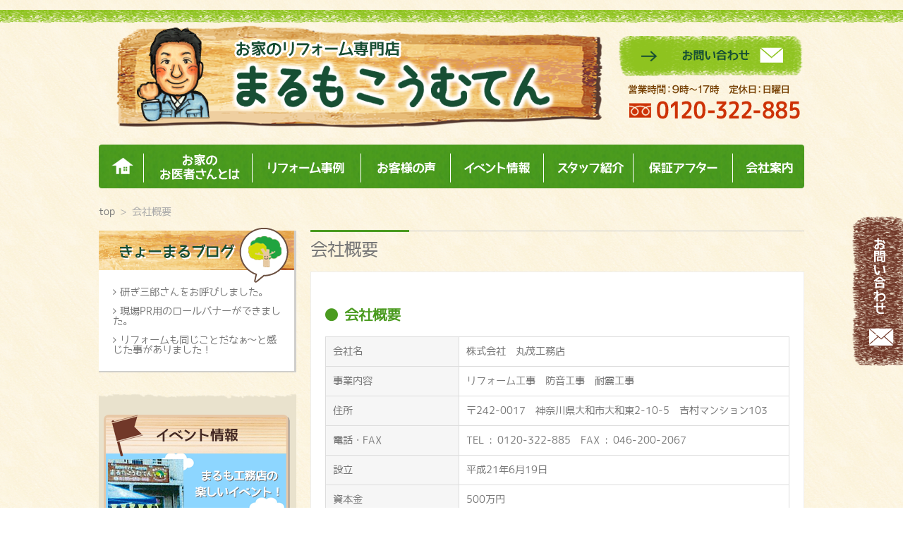

--- FILE ---
content_type: text/html; charset=UTF-8
request_url: https://www.marumokoumuten.com/company/
body_size: 10401
content:
<!DOCTYPE html>
<html lang="ja">
<head>
<!-- Global site tag (gtag.js) - Google Analytics -->
<script async src="https://www.googletagmanager.com/gtag/js?id=UA-113323361-1"></script>
<script>
  window.dataLayer = window.dataLayer || [];
  function gtag(){dataLayer.push(arguments);}
  gtag('js', new Date());

  gtag('config', 'UA-113323361-1');
</script>
	
	　	
	<meta charset="UTF-8">
	<title>会社概要 | 大和市のリフォームなら丸茂工務店｜浴室リフォームなど</title>
    <meta name="viewport" content="width=device-width" />
	<link rel="stylesheet" href="https://www.marumokoumuten.com/mrm/wp-content/themes/marumo/style.css" media="screen,projection,print">
	<meta name="description" content="会社概要｜大和市のお家のリフォーム専門店、丸茂工務店です。地域のお困りごとをリフォームで解決しています。寒いお風呂をあたたかくリフォームしたい、飛行場の音を気にならないようになどお気軽にご相談ください。" />
   	<link rel="stylesheet" href="https://www.marumokoumuten.com/mrm/wp-content/themes/marumo/sp.css" media="screen and (max-width: 680px)">

	<script src="https://www.marumokoumuten.com/mrm/wp-content/themes/marumo/js/jquery-1.11.1.min.js" type="text/javascript"></script>
	<script src="https://www.marumokoumuten.com/mrm/wp-content/themes/marumo/js/jquery.bxslider.min.js"></script>
	<link rel="stylesheet" href="https://www.marumokoumuten.com/mrm/wp-content/themes/marumo/js/jquery.bxslider.css"  media="screen,projection,print">

	
	<script src="https://www.marumokoumuten.com/mrm/wp-content/themes/marumo/js/common.js"></script>
	<link href="https://www.marumokoumuten.com/mrm/wp-content/themes/marumo/css/font-awesome.min.css" rel="stylesheet">

	<meta name='robots' content='max-image-preview:large' />
	<style>img:is([sizes="auto" i], [sizes^="auto," i]) { contain-intrinsic-size: 3000px 1500px }</style>
	<script type="text/javascript">
/* <![CDATA[ */
window._wpemojiSettings = {"baseUrl":"https:\/\/s.w.org\/images\/core\/emoji\/15.0.3\/72x72\/","ext":".png","svgUrl":"https:\/\/s.w.org\/images\/core\/emoji\/15.0.3\/svg\/","svgExt":".svg","source":{"concatemoji":"https:\/\/www.marumokoumuten.com\/mrm\/wp-includes\/js\/wp-emoji-release.min.js?ver=6.7.4"}};
/*! This file is auto-generated */
!function(i,n){var o,s,e;function c(e){try{var t={supportTests:e,timestamp:(new Date).valueOf()};sessionStorage.setItem(o,JSON.stringify(t))}catch(e){}}function p(e,t,n){e.clearRect(0,0,e.canvas.width,e.canvas.height),e.fillText(t,0,0);var t=new Uint32Array(e.getImageData(0,0,e.canvas.width,e.canvas.height).data),r=(e.clearRect(0,0,e.canvas.width,e.canvas.height),e.fillText(n,0,0),new Uint32Array(e.getImageData(0,0,e.canvas.width,e.canvas.height).data));return t.every(function(e,t){return e===r[t]})}function u(e,t,n){switch(t){case"flag":return n(e,"\ud83c\udff3\ufe0f\u200d\u26a7\ufe0f","\ud83c\udff3\ufe0f\u200b\u26a7\ufe0f")?!1:!n(e,"\ud83c\uddfa\ud83c\uddf3","\ud83c\uddfa\u200b\ud83c\uddf3")&&!n(e,"\ud83c\udff4\udb40\udc67\udb40\udc62\udb40\udc65\udb40\udc6e\udb40\udc67\udb40\udc7f","\ud83c\udff4\u200b\udb40\udc67\u200b\udb40\udc62\u200b\udb40\udc65\u200b\udb40\udc6e\u200b\udb40\udc67\u200b\udb40\udc7f");case"emoji":return!n(e,"\ud83d\udc26\u200d\u2b1b","\ud83d\udc26\u200b\u2b1b")}return!1}function f(e,t,n){var r="undefined"!=typeof WorkerGlobalScope&&self instanceof WorkerGlobalScope?new OffscreenCanvas(300,150):i.createElement("canvas"),a=r.getContext("2d",{willReadFrequently:!0}),o=(a.textBaseline="top",a.font="600 32px Arial",{});return e.forEach(function(e){o[e]=t(a,e,n)}),o}function t(e){var t=i.createElement("script");t.src=e,t.defer=!0,i.head.appendChild(t)}"undefined"!=typeof Promise&&(o="wpEmojiSettingsSupports",s=["flag","emoji"],n.supports={everything:!0,everythingExceptFlag:!0},e=new Promise(function(e){i.addEventListener("DOMContentLoaded",e,{once:!0})}),new Promise(function(t){var n=function(){try{var e=JSON.parse(sessionStorage.getItem(o));if("object"==typeof e&&"number"==typeof e.timestamp&&(new Date).valueOf()<e.timestamp+604800&&"object"==typeof e.supportTests)return e.supportTests}catch(e){}return null}();if(!n){if("undefined"!=typeof Worker&&"undefined"!=typeof OffscreenCanvas&&"undefined"!=typeof URL&&URL.createObjectURL&&"undefined"!=typeof Blob)try{var e="postMessage("+f.toString()+"("+[JSON.stringify(s),u.toString(),p.toString()].join(",")+"));",r=new Blob([e],{type:"text/javascript"}),a=new Worker(URL.createObjectURL(r),{name:"wpTestEmojiSupports"});return void(a.onmessage=function(e){c(n=e.data),a.terminate(),t(n)})}catch(e){}c(n=f(s,u,p))}t(n)}).then(function(e){for(var t in e)n.supports[t]=e[t],n.supports.everything=n.supports.everything&&n.supports[t],"flag"!==t&&(n.supports.everythingExceptFlag=n.supports.everythingExceptFlag&&n.supports[t]);n.supports.everythingExceptFlag=n.supports.everythingExceptFlag&&!n.supports.flag,n.DOMReady=!1,n.readyCallback=function(){n.DOMReady=!0}}).then(function(){return e}).then(function(){var e;n.supports.everything||(n.readyCallback(),(e=n.source||{}).concatemoji?t(e.concatemoji):e.wpemoji&&e.twemoji&&(t(e.twemoji),t(e.wpemoji)))}))}((window,document),window._wpemojiSettings);
/* ]]> */
</script>
<style id='wp-emoji-styles-inline-css' type='text/css'>

	img.wp-smiley, img.emoji {
		display: inline !important;
		border: none !important;
		box-shadow: none !important;
		height: 1em !important;
		width: 1em !important;
		margin: 0 0.07em !important;
		vertical-align: -0.1em !important;
		background: none !important;
		padding: 0 !important;
	}
</style>
<link rel='stylesheet' id='wp-block-library-css' href='https://www.marumokoumuten.com/mrm/wp-includes/css/dist/block-library/style.min.css?ver=6.7.4' type='text/css' media='all' />
<style id='classic-theme-styles-inline-css' type='text/css'>
/*! This file is auto-generated */
.wp-block-button__link{color:#fff;background-color:#32373c;border-radius:9999px;box-shadow:none;text-decoration:none;padding:calc(.667em + 2px) calc(1.333em + 2px);font-size:1.125em}.wp-block-file__button{background:#32373c;color:#fff;text-decoration:none}
</style>
<style id='global-styles-inline-css' type='text/css'>
:root{--wp--preset--aspect-ratio--square: 1;--wp--preset--aspect-ratio--4-3: 4/3;--wp--preset--aspect-ratio--3-4: 3/4;--wp--preset--aspect-ratio--3-2: 3/2;--wp--preset--aspect-ratio--2-3: 2/3;--wp--preset--aspect-ratio--16-9: 16/9;--wp--preset--aspect-ratio--9-16: 9/16;--wp--preset--color--black: #000000;--wp--preset--color--cyan-bluish-gray: #abb8c3;--wp--preset--color--white: #ffffff;--wp--preset--color--pale-pink: #f78da7;--wp--preset--color--vivid-red: #cf2e2e;--wp--preset--color--luminous-vivid-orange: #ff6900;--wp--preset--color--luminous-vivid-amber: #fcb900;--wp--preset--color--light-green-cyan: #7bdcb5;--wp--preset--color--vivid-green-cyan: #00d084;--wp--preset--color--pale-cyan-blue: #8ed1fc;--wp--preset--color--vivid-cyan-blue: #0693e3;--wp--preset--color--vivid-purple: #9b51e0;--wp--preset--gradient--vivid-cyan-blue-to-vivid-purple: linear-gradient(135deg,rgba(6,147,227,1) 0%,rgb(155,81,224) 100%);--wp--preset--gradient--light-green-cyan-to-vivid-green-cyan: linear-gradient(135deg,rgb(122,220,180) 0%,rgb(0,208,130) 100%);--wp--preset--gradient--luminous-vivid-amber-to-luminous-vivid-orange: linear-gradient(135deg,rgba(252,185,0,1) 0%,rgba(255,105,0,1) 100%);--wp--preset--gradient--luminous-vivid-orange-to-vivid-red: linear-gradient(135deg,rgba(255,105,0,1) 0%,rgb(207,46,46) 100%);--wp--preset--gradient--very-light-gray-to-cyan-bluish-gray: linear-gradient(135deg,rgb(238,238,238) 0%,rgb(169,184,195) 100%);--wp--preset--gradient--cool-to-warm-spectrum: linear-gradient(135deg,rgb(74,234,220) 0%,rgb(151,120,209) 20%,rgb(207,42,186) 40%,rgb(238,44,130) 60%,rgb(251,105,98) 80%,rgb(254,248,76) 100%);--wp--preset--gradient--blush-light-purple: linear-gradient(135deg,rgb(255,206,236) 0%,rgb(152,150,240) 100%);--wp--preset--gradient--blush-bordeaux: linear-gradient(135deg,rgb(254,205,165) 0%,rgb(254,45,45) 50%,rgb(107,0,62) 100%);--wp--preset--gradient--luminous-dusk: linear-gradient(135deg,rgb(255,203,112) 0%,rgb(199,81,192) 50%,rgb(65,88,208) 100%);--wp--preset--gradient--pale-ocean: linear-gradient(135deg,rgb(255,245,203) 0%,rgb(182,227,212) 50%,rgb(51,167,181) 100%);--wp--preset--gradient--electric-grass: linear-gradient(135deg,rgb(202,248,128) 0%,rgb(113,206,126) 100%);--wp--preset--gradient--midnight: linear-gradient(135deg,rgb(2,3,129) 0%,rgb(40,116,252) 100%);--wp--preset--font-size--small: 13px;--wp--preset--font-size--medium: 20px;--wp--preset--font-size--large: 36px;--wp--preset--font-size--x-large: 42px;--wp--preset--spacing--20: 0.44rem;--wp--preset--spacing--30: 0.67rem;--wp--preset--spacing--40: 1rem;--wp--preset--spacing--50: 1.5rem;--wp--preset--spacing--60: 2.25rem;--wp--preset--spacing--70: 3.38rem;--wp--preset--spacing--80: 5.06rem;--wp--preset--shadow--natural: 6px 6px 9px rgba(0, 0, 0, 0.2);--wp--preset--shadow--deep: 12px 12px 50px rgba(0, 0, 0, 0.4);--wp--preset--shadow--sharp: 6px 6px 0px rgba(0, 0, 0, 0.2);--wp--preset--shadow--outlined: 6px 6px 0px -3px rgba(255, 255, 255, 1), 6px 6px rgba(0, 0, 0, 1);--wp--preset--shadow--crisp: 6px 6px 0px rgba(0, 0, 0, 1);}:where(.is-layout-flex){gap: 0.5em;}:where(.is-layout-grid){gap: 0.5em;}body .is-layout-flex{display: flex;}.is-layout-flex{flex-wrap: wrap;align-items: center;}.is-layout-flex > :is(*, div){margin: 0;}body .is-layout-grid{display: grid;}.is-layout-grid > :is(*, div){margin: 0;}:where(.wp-block-columns.is-layout-flex){gap: 2em;}:where(.wp-block-columns.is-layout-grid){gap: 2em;}:where(.wp-block-post-template.is-layout-flex){gap: 1.25em;}:where(.wp-block-post-template.is-layout-grid){gap: 1.25em;}.has-black-color{color: var(--wp--preset--color--black) !important;}.has-cyan-bluish-gray-color{color: var(--wp--preset--color--cyan-bluish-gray) !important;}.has-white-color{color: var(--wp--preset--color--white) !important;}.has-pale-pink-color{color: var(--wp--preset--color--pale-pink) !important;}.has-vivid-red-color{color: var(--wp--preset--color--vivid-red) !important;}.has-luminous-vivid-orange-color{color: var(--wp--preset--color--luminous-vivid-orange) !important;}.has-luminous-vivid-amber-color{color: var(--wp--preset--color--luminous-vivid-amber) !important;}.has-light-green-cyan-color{color: var(--wp--preset--color--light-green-cyan) !important;}.has-vivid-green-cyan-color{color: var(--wp--preset--color--vivid-green-cyan) !important;}.has-pale-cyan-blue-color{color: var(--wp--preset--color--pale-cyan-blue) !important;}.has-vivid-cyan-blue-color{color: var(--wp--preset--color--vivid-cyan-blue) !important;}.has-vivid-purple-color{color: var(--wp--preset--color--vivid-purple) !important;}.has-black-background-color{background-color: var(--wp--preset--color--black) !important;}.has-cyan-bluish-gray-background-color{background-color: var(--wp--preset--color--cyan-bluish-gray) !important;}.has-white-background-color{background-color: var(--wp--preset--color--white) !important;}.has-pale-pink-background-color{background-color: var(--wp--preset--color--pale-pink) !important;}.has-vivid-red-background-color{background-color: var(--wp--preset--color--vivid-red) !important;}.has-luminous-vivid-orange-background-color{background-color: var(--wp--preset--color--luminous-vivid-orange) !important;}.has-luminous-vivid-amber-background-color{background-color: var(--wp--preset--color--luminous-vivid-amber) !important;}.has-light-green-cyan-background-color{background-color: var(--wp--preset--color--light-green-cyan) !important;}.has-vivid-green-cyan-background-color{background-color: var(--wp--preset--color--vivid-green-cyan) !important;}.has-pale-cyan-blue-background-color{background-color: var(--wp--preset--color--pale-cyan-blue) !important;}.has-vivid-cyan-blue-background-color{background-color: var(--wp--preset--color--vivid-cyan-blue) !important;}.has-vivid-purple-background-color{background-color: var(--wp--preset--color--vivid-purple) !important;}.has-black-border-color{border-color: var(--wp--preset--color--black) !important;}.has-cyan-bluish-gray-border-color{border-color: var(--wp--preset--color--cyan-bluish-gray) !important;}.has-white-border-color{border-color: var(--wp--preset--color--white) !important;}.has-pale-pink-border-color{border-color: var(--wp--preset--color--pale-pink) !important;}.has-vivid-red-border-color{border-color: var(--wp--preset--color--vivid-red) !important;}.has-luminous-vivid-orange-border-color{border-color: var(--wp--preset--color--luminous-vivid-orange) !important;}.has-luminous-vivid-amber-border-color{border-color: var(--wp--preset--color--luminous-vivid-amber) !important;}.has-light-green-cyan-border-color{border-color: var(--wp--preset--color--light-green-cyan) !important;}.has-vivid-green-cyan-border-color{border-color: var(--wp--preset--color--vivid-green-cyan) !important;}.has-pale-cyan-blue-border-color{border-color: var(--wp--preset--color--pale-cyan-blue) !important;}.has-vivid-cyan-blue-border-color{border-color: var(--wp--preset--color--vivid-cyan-blue) !important;}.has-vivid-purple-border-color{border-color: var(--wp--preset--color--vivid-purple) !important;}.has-vivid-cyan-blue-to-vivid-purple-gradient-background{background: var(--wp--preset--gradient--vivid-cyan-blue-to-vivid-purple) !important;}.has-light-green-cyan-to-vivid-green-cyan-gradient-background{background: var(--wp--preset--gradient--light-green-cyan-to-vivid-green-cyan) !important;}.has-luminous-vivid-amber-to-luminous-vivid-orange-gradient-background{background: var(--wp--preset--gradient--luminous-vivid-amber-to-luminous-vivid-orange) !important;}.has-luminous-vivid-orange-to-vivid-red-gradient-background{background: var(--wp--preset--gradient--luminous-vivid-orange-to-vivid-red) !important;}.has-very-light-gray-to-cyan-bluish-gray-gradient-background{background: var(--wp--preset--gradient--very-light-gray-to-cyan-bluish-gray) !important;}.has-cool-to-warm-spectrum-gradient-background{background: var(--wp--preset--gradient--cool-to-warm-spectrum) !important;}.has-blush-light-purple-gradient-background{background: var(--wp--preset--gradient--blush-light-purple) !important;}.has-blush-bordeaux-gradient-background{background: var(--wp--preset--gradient--blush-bordeaux) !important;}.has-luminous-dusk-gradient-background{background: var(--wp--preset--gradient--luminous-dusk) !important;}.has-pale-ocean-gradient-background{background: var(--wp--preset--gradient--pale-ocean) !important;}.has-electric-grass-gradient-background{background: var(--wp--preset--gradient--electric-grass) !important;}.has-midnight-gradient-background{background: var(--wp--preset--gradient--midnight) !important;}.has-small-font-size{font-size: var(--wp--preset--font-size--small) !important;}.has-medium-font-size{font-size: var(--wp--preset--font-size--medium) !important;}.has-large-font-size{font-size: var(--wp--preset--font-size--large) !important;}.has-x-large-font-size{font-size: var(--wp--preset--font-size--x-large) !important;}
:where(.wp-block-post-template.is-layout-flex){gap: 1.25em;}:where(.wp-block-post-template.is-layout-grid){gap: 1.25em;}
:where(.wp-block-columns.is-layout-flex){gap: 2em;}:where(.wp-block-columns.is-layout-grid){gap: 2em;}
:root :where(.wp-block-pullquote){font-size: 1.5em;line-height: 1.6;}
</style>
<link rel='stylesheet' id='archives-cal-calendrier-css' href='https://www.marumokoumuten.com/mrm/wp-content/plugins/archives-calendar-widget/themes/calendrier.css?ver=1.0.12' type='text/css' media='all' />
<link rel='stylesheet' id='contact-form-7-css' href='https://www.marumokoumuten.com/mrm/wp-content/plugins/contact-form-7/includes/css/styles.css?ver=6.0.5' type='text/css' media='all' />
<link rel='stylesheet' id='contact-form-7-confirm-css' href='https://www.marumokoumuten.com/mrm/wp-content/plugins/contact-form-7-add-confirm/includes/css/styles.css?ver=4.8' type='text/css' media='all' />
<link rel='stylesheet' id='fancybox-css' href='https://www.marumokoumuten.com/mrm/wp-content/plugins/easy-fancybox/fancybox/1.5.4/jquery.fancybox.min.css?ver=6.7.4' type='text/css' media='screen' />
<style id='fancybox-inline-css' type='text/css'>
#fancybox-outer{background:#ffffff}#fancybox-content{background:#ffffff;border-color:#ffffff;color:#000000;}#fancybox-title,#fancybox-title-float-main{color:#fff}
</style>
<link rel='stylesheet' id='wp-pagenavi-css' href='https://www.marumokoumuten.com/mrm/wp-content/plugins/wp-pagenavi/pagenavi-css.css?ver=2.70' type='text/css' media='all' />
<script type="text/javascript" src="https://www.marumokoumuten.com/mrm/wp-includes/js/jquery/jquery.min.js?ver=3.7.1" id="jquery-core-js"></script>
<script type="text/javascript" src="https://www.marumokoumuten.com/mrm/wp-includes/js/jquery/jquery-migrate.min.js?ver=3.4.1" id="jquery-migrate-js"></script>
<script type="text/javascript" src="https://www.marumokoumuten.com/mrm/wp-content/plugins/archives-calendar-widget/admin/js/jquery.arcw-init.js?ver=1.0.12" id="jquery-arcw-js"></script>
<link rel="https://api.w.org/" href="https://www.marumokoumuten.com/wp-json/" /><link rel="alternate" title="JSON" type="application/json" href="https://www.marumokoumuten.com/wp-json/wp/v2/pages/201" /><link rel="EditURI" type="application/rsd+xml" title="RSD" href="https://www.marumokoumuten.com/mrm/xmlrpc.php?rsd" />
<meta name="generator" content="WordPress 6.7.4" />
<link rel="canonical" href="https://www.marumokoumuten.com/company/" />
<link rel='shortlink' href='https://www.marumokoumuten.com/?p=201' />
<link rel="alternate" title="oEmbed (JSON)" type="application/json+oembed" href="https://www.marumokoumuten.com/wp-json/oembed/1.0/embed?url=https%3A%2F%2Fwww.marumokoumuten.com%2Fcompany%2F" />
<link rel="alternate" title="oEmbed (XML)" type="text/xml+oembed" href="https://www.marumokoumuten.com/wp-json/oembed/1.0/embed?url=https%3A%2F%2Fwww.marumokoumuten.com%2Fcompany%2F&#038;format=xml" />
<link rel="icon" href="/files/cropped-title-01-32x32.png" sizes="32x32" />
<link rel="icon" href="/files/cropped-title-01-192x192.png" sizes="192x192" />
<link rel="apple-touch-icon" href="/files/cropped-title-01-180x180.png" />
<meta name="msapplication-TileImage" content="/files/cropped-title-01-270x270.png" />

</head>
<body class="page-template-default page page-id-201">

<div id="fb-root"></div>
<script>(function(d, s, id) {
  var js, fjs = d.getElementsByTagName(s)[0];
  if (d.getElementById(id)) return;
  js = d.createElement(s); js.id = id;
  js.src = 'https://connect.facebook.net/ja_JP/sdk.js#xfbml=1&version=v2.10';
  fjs.parentNode.insertBefore(js, fjs);
}(document, 'script', 'facebook-jssdk'));</script>
		<div id="headerL">
		<div class="wrapper">
			<!-- header -->
			<div id="header" class="clearfix">
				<h1><a href="https://www.marumokoumuten.com/"><img src="https://www.marumokoumuten.com/mrm/wp-content/themes/marumo/images/top-logo.png" alt="大和市のお困りごと解決リフォーム｜丸茂工務店" class="alignleft logo" /></a></h1>
				<div class="sponly spmenu sp_menu">
					<i class="fa fa-bars fa-3x" aria-hidden="true" id="spmenu" alt="menu"></i>
				</div>

				<div class="alignright toptoi">
					<a href="https://www.marumokoumuten.com/contact/"><img src="https://www.marumokoumuten.com/mrm/wp-content/themes/marumo/images/top-toi.png" alt="お問い合わせ" class="mb5 pconly alignright" /></a>
					<br class="pconly" />
										<img src="https://www.marumokoumuten.com/mrm/wp-content/themes/marumo/images/top-tel.png" class="pconly" alt="0120322885" />
				</div>

			</div>
			<!-- /header -->

		</div> <!-- wrapper -->
		</div>
		<!-- /headerL -->

	<div class="container mb20">
		<div class="wrapper">

			<div class="menu navi">
				<ul>
					<li class="menu1"><a href="https://www.marumokoumuten.com/">ホーム</a></li>
					<li class="menu2"><a href="https://www.marumokoumuten.com/concept/">お家のお医者さんとは</a></li>
					<li class="menu3"><a href="https://www.marumokoumuten.com/reform/">リフォーム事例</a></li>
					<li class="menu4"><a href="https://www.marumokoumuten.com/voice/">お客様の声</a></li>
					<li class="menu5"><a href="https://www.marumokoumuten.com/event/">イベント情報</a></li>
					<li class="menu6"><a href="https://www.marumokoumuten.com/staff/">スタッフ紹介</a></li>
					<li class="menu7"><a href="https://www.marumokoumuten.com/after/">保証アフター</a></li>
					<li class="menu8"><a href="https://www.marumokoumuten.com/company/">会社案内</a></li>
					<li class="sponly"><a href="https://www.marumokoumuten.com/sassi/">資料請求</a></li>
					<li class="sponly"><a href="https://www.marumokoumuten.com/contact/">お問い合わせ</a></li>
				</ul>
			</div>

	</div>
	</div>

<div class="container">
<div class="wrapper">

<div id="maincon" class="clearfix">

	<div class="breadcrumbs mt20"><!-- Breadcrumb NavXT 7.4.1 -->
<span property="itemListElement" typeof="ListItem"><a property="item" typeof="WebPage" title="大和市のリフォームなら丸茂工務店｜浴室リフォームなどへ移動" href="https://www.marumokoumuten.com" class="home"><span property="name">top</span></a><meta property="position" content="1"></span> &gt; <span property="itemListElement" typeof="ListItem"><span property="name">会社概要</span><meta property="position" content="2"></span></div>

	<!-- main -->
	<div id="main" class="clearfix">

	<h1 class="mB"><a href="https://www.marumokoumuten.com/company/">会社概要</a></h1>

	<div class="kizi">

				<div id="post-201" class="post-201 page type-page status-publish hentry">

					<div class="midashi">会社概要</div>
<table summary="会社概要" class="gaiyou">
<tr>
<th>会社名</th>
<td>株式会社　丸茂工務店</td>
</tr>
<tr>
<th>事業内容</th>
<td>リフォーム工事　防音工事　耐震工事</td>
</tr>
<tr>
<th>住所</th>
<td>〒242-0017　神奈川県大和市大和東2-10-5　吉村マンション103</td>
</tr>
<tr>
<th>電話・FAX</th>
<td>TEL : 0120-322-885　FAX : 046-200-2067</td>
</tr>
<tr>
<th>設立</th>
<td>	平成21年6月19日</td>
</tr>
<tr>
<th>資本金</th>
<td>500万円</td>
</tr>
<tr>
<th>役員</th>
<td>代表取締役　丸茂　清和</td>
</tr>
<tr>
<th>取引銀行</th>
<td>きらぼし銀行大和支店</td>
</tr>
</table>
<div class="midashi" id="access">会社地図</div>
<p><strong>【住　　所】</strong>〒242-0017　神奈川県大和市大和東2-10-5　吉村マンション103<br />
<strong>【営業時間】</strong>9:00~17:00　<br />
<strong>【電話番号】</strong>0120-322-885<br />
<strong>【FAX番号】</strong>046-200-2067<br />
<br style="clear:both"><br />
<iframe src="https://www.google.com/maps/embed?pb=!1m14!1m8!1m3!1d812.305914774234!2d139.4592134!3d35.4740097!3m2!1i1024!2i768!4f13.1!3m3!1m2!1s0x60185613cae6bca7%3A0xa19256e9a5ccbe41!2z44CSMjQyLTAwMTcg56We5aWI5bed55yM5aSn5ZKM5biC5aSn5ZKM5p2x77yS5LiB55uu77yR77yQIOWQieadkeODnuODs-OCt-ODp-ODsw!5e0!3m2!1sja!2sjp!4v1517362896416" width="100%" height="300" frameborder="0" style="border:0" allowfullscreen></iframe></p>
		

			</div>

		

</div>
<!-- /kizi -->

</div>
<!-- /main -->


<!-- sidebar -->
<div id="sidebar">



	<div class="blogs3">
		<div class="blogs3title"><a href="https://www.marumokoumuten.com/blog/"><img src="https://www.marumokoumuten.com/mrm/wp-content/themes/marumo/images/side-blog.png" alt="きょーまるブログ" /></a></div>
		<!-- recent posts -->
				<ul>
					<li><a href="https://www.marumokoumuten.com/blog/1309/">研ぎ三郎さんをお呼びしました。</a></li>
					<li><a href="https://www.marumokoumuten.com/blog/1301/">現場PR用のロールバナーができました。</a></li>
					<li><a href="https://www.marumokoumuten.com/blog/1297/">リフォームも同じことだなぁ～と感じた事がありました！</a></li>
				</ul>
			</div>


	<div class="bannar bg-side-banner pt20 pb10 mb20">
		<a href="https://www.marumokoumuten.com/event/">
		<img src="https://www.marumokoumuten.com/mrm/wp-content/themes/marumo/images/side-event.png" alt="イベント情報　楽しいイベントのご紹介" class="mb10" />
		</a>

		<a href="https://www.marumokoumuten.com/ob/">
		<img src="https://www.marumokoumuten.com/mrm/wp-content/themes/marumo/images/side-ob.png" alt="OB様通信　お得な商品をご紹介" class="mb10" />
		</a>

          <a href="https://www.marumokoumuten.com/chirashi/%e3%81%8a%e5%ae%b6%e3%81%ae%e3%81%8a%e5%8c%bb%e8%80%85%e3%81%95%e3%82%93h30%e5%b9%b4%ef%bc%93%e6%9c%88%e7%99%ba%e8%a1%8cno-%ef%bc%94%ef%bc%99%e5%8f%b7">
        		<img src="https://www.marumokoumuten.com/mrm/wp-content/themes/marumo/images/side-nl.png" alt="今月のチラシ　お得な商品などをご紹介" class="mb10" />
		</a>
<iframe width="260" height="" src="https://www.youtube.com/embed/3COACz8cMcw" frameborder="0" allow="autoplay; encrypted-media" allowfullscreen class="mb10" style="margin:10px auto; text-align:center;" ></iframe>

<iframe width="260" height="" src="https://www.youtube.com/embed/F4X6QeEo-g0" frameborder="0" allow="autoplay; encrypted-media" allowfullscreen class="mb10"></iframe>
	</div>

	<div class="box gyaji">
		<div class="boxtitle">会社案内</div>
		<ul>
			<li><a href="https://www.marumokoumuten.com/company/">会社概要</a></li>
			<li><a href="https://www.marumokoumuten.com/company/#access">会社地図</a></li>
			<li><a href="https://www.marumokoumuten.com/staff/">スタッフ紹介</a></li>
			<li><a href="https://www.marumokoumuten.com/privacy/">個人情報保護方針</a></li>
			<li><a href="https://www.marumokoumuten.com/menseki/">免責事項</a></li>
		</ul>
	</div>

</div>
<!-- /sidebar -->
</div>

</div>
<!-- /maincon -->

</div> <!-- /wrapper -->
</div> <!-- /container -->


<!-- footer -->
<footer>

<div class="container bg-kusa">
<div class="wrapper pt30">

<div class="sponly spmenuf">
	<div class="bgfooter"><a class="sp_menuf" id="sp_menuf" alt="menuf" >メニュー<i id="sp_menuf_i" class="fa fa-chevron-down" aria-hidden="true"></i></a></div>
</div>

<div class="clearfix pb10">
<div class="menuf alignleft">
<ul class="clearfix mb20">
	<li><a href="https://www.marumokoumuten.com/"><strong>＞&nbsp;Home</strong></a></li>
	<li><a href="https://www.marumokoumuten.com/concept/"><strong>＞&nbsp;お家のお医者さんとは</strong></a><br><a href="https://www.marumokoumuten.com/after/"><strong>＞&nbsp;保証アフター</strong></a></li>
	<li><a href="https://www.marumokoumuten.com/reform/"><strong>＞&nbsp;リフォーム事例</strong></a></li>
	<li><a href="https://www.marumokoumuten.com/voice/"><strong>＞&nbsp;お客様の声</strong></a></li>
	<li><a href="https://www.marumokoumuten.com/event/"><strong>＞&nbsp;イベント</strong></a></li>
	<li><a href="https://www.marumokoumuten.com/company"><strong>＞&nbsp;会社概要</strong></a><br><a href="https://www.marumokoumuten.com/staff/"><strong>＞&nbsp;スタッフ紹介</strong></a></li>
</ul>
</div>

<div class="fb-wrap mt10 mb10 alignright">
	<div class="fb-page" data-href="https://www.facebook.com/marumokoumuten/" data-tabs="timeline" data-width="300" data-height="400" data-small-header="false" data-adapt-container-width="true" data-hide-cover="false" data-show-facepile="false"><blockquote cite="https://www.facebook.com/marumokoumuten/" class="fb-xfbml-parse-ignore"><a href="https://www.facebook.com/marumokoumuten/">（株）丸茂工務店</a></blockquote></div>
</div>

<div class="profile alignleft">
	<p class="font24">お家のお医者さん</p>
	<p class="font14">株式会社&nbsp;丸茂工務店</p>
	<p class="font14">〒242-0017&nbsp;神奈川県大和市大和東2-10-5　吉村マンション103</p>
	<div class="font14">
						<!-- <img src="https://www.marumokoumuten.com/mrm/wp-content/themes/marumo/images/free-dial.png" alt="0120322885" /> -->
			<p class="freedial"><span>0120-322-885</span></p>
						<p>TEL：046-200-2066／FAX：046-200-2067</p>
	</div>
</div>

</div>
</div>
</div>

<div class="container pb50">
<div class="wrapper clearfix">
	<p id="copyright">&copy; &nbsp;2018&nbsp;大和市のリフォームなら丸茂工務店｜浴室リフォームなど All Rights Reserved.</p>
</div>
</div>

<div class="footerbar sponly">
<div class="container">
<div class="wrapper aligncenter">
		<a href="tel:0120-322-885" class="a_tel"><img src="/images/sp-bottom-tel.png" alt="電話番号" /></a>
		<a href="https://www.marumokoumuten.com/contact/" class="a_contact"><img src="/images/sp-bottom-toi.png" alt="お問い合わせ" /></a>
</div>
</div>
</div>
<div class="side-fixed pconly">
	<a href="https://www.marumokoumuten.com/contact/"><img src="https://www.marumokoumuten.com/mrm/wp-content/themes/marumo/images/bottom_mail.png" alt="お問い合わせ" /></a>
</div>

<!-- /footer -->
<script type="text/javascript">
document.addEventListener( 'wpcf7mailsent', function( event ) {
    if ( '22' == event.detail.contactFormId ) {
    	location = '/c-thanks/';
    }
    if ( '183' == event.detail.contactFormId ) {
    	location = '/e-thanks/';
    }
    if ( '199' == event.detail.contactFormId ) {
    	location = '/s-thanks/';
    }
}, false );
</script>

<script type="text/javascript" src="https://www.marumokoumuten.com/mrm/wp-includes/js/dist/hooks.min.js?ver=4d63a3d491d11ffd8ac6" id="wp-hooks-js"></script>
<script type="text/javascript" src="https://www.marumokoumuten.com/mrm/wp-includes/js/dist/i18n.min.js?ver=5e580eb46a90c2b997e6" id="wp-i18n-js"></script>
<script type="text/javascript" id="wp-i18n-js-after">
/* <![CDATA[ */
wp.i18n.setLocaleData( { 'text direction\u0004ltr': [ 'ltr' ] } );
/* ]]> */
</script>
<script type="text/javascript" src="https://www.marumokoumuten.com/mrm/wp-content/plugins/contact-form-7/includes/swv/js/index.js?ver=6.0.5" id="swv-js"></script>
<script type="text/javascript" id="contact-form-7-js-translations">
/* <![CDATA[ */
( function( domain, translations ) {
	var localeData = translations.locale_data[ domain ] || translations.locale_data.messages;
	localeData[""].domain = domain;
	wp.i18n.setLocaleData( localeData, domain );
} )( "contact-form-7", {"translation-revision-date":"2025-02-18 07:36:32+0000","generator":"GlotPress\/4.0.1","domain":"messages","locale_data":{"messages":{"":{"domain":"messages","plural-forms":"nplurals=1; plural=0;","lang":"ja_JP"},"This contact form is placed in the wrong place.":["\u3053\u306e\u30b3\u30f3\u30bf\u30af\u30c8\u30d5\u30a9\u30fc\u30e0\u306f\u9593\u9055\u3063\u305f\u4f4d\u7f6e\u306b\u7f6e\u304b\u308c\u3066\u3044\u307e\u3059\u3002"],"Error:":["\u30a8\u30e9\u30fc:"]}},"comment":{"reference":"includes\/js\/index.js"}} );
/* ]]> */
</script>
<script type="text/javascript" id="contact-form-7-js-before">
/* <![CDATA[ */
var wpcf7 = {
    "api": {
        "root": "https:\/\/www.marumokoumuten.com\/wp-json\/",
        "namespace": "contact-form-7\/v1"
    }
};
/* ]]> */
</script>
<script type="text/javascript" src="https://www.marumokoumuten.com/mrm/wp-content/plugins/contact-form-7/includes/js/index.js?ver=6.0.5" id="contact-form-7-js"></script>
<script type="text/javascript" src="https://www.marumokoumuten.com/mrm/wp-includes/js/jquery/jquery.form.min.js?ver=4.3.0" id="jquery-form-js"></script>
<script type="text/javascript" src="https://www.marumokoumuten.com/mrm/wp-content/plugins/contact-form-7-add-confirm/includes/js/scripts.js?ver=4.8" id="contact-form-7-confirm-js"></script>
<script type="text/javascript" src="https://www.marumokoumuten.com/mrm/wp-content/plugins/easy-fancybox/vendor/purify.min.js?ver=6.7.4" id="fancybox-purify-js"></script>
<script type="text/javascript" src="https://www.marumokoumuten.com/mrm/wp-content/plugins/easy-fancybox/fancybox/1.5.4/jquery.fancybox.min.js?ver=6.7.4" id="jquery-fancybox-js"></script>
<script type="text/javascript" id="jquery-fancybox-js-after">
/* <![CDATA[ */
var fb_timeout, fb_opts={'autoScale':true,'showCloseButton':true,'width':560,'height':340,'margin':20,'pixelRatio':'false','padding':10,'centerOnScroll':false,'enableEscapeButton':true,'speedIn':300,'speedOut':300,'overlayShow':true,'hideOnOverlayClick':true,'overlayColor':'#000','overlayOpacity':0.6,'minViewportWidth':320,'minVpHeight':320,'disableCoreLightbox':'true','enableBlockControls':'true','fancybox_openBlockControls':'true' };
if(typeof easy_fancybox_handler==='undefined'){
var easy_fancybox_handler=function(){
jQuery([".nolightbox","a.wp-block-file__button","a.pin-it-button","a[href*='pinterest.com\/pin\/create']","a[href*='facebook.com\/share']","a[href*='twitter.com\/share']"].join(',')).addClass('nofancybox');
jQuery('a.fancybox-close').on('click',function(e){e.preventDefault();jQuery.fancybox.close()});
/* IMG */
						var unlinkedImageBlocks=jQuery(".wp-block-image > img:not(.nofancybox,figure.nofancybox>img)");
						unlinkedImageBlocks.wrap(function() {
							var href = jQuery( this ).attr( "src" );
							return "<a href='" + href + "'></a>";
						});
var fb_IMG_select=jQuery('a[href*=".jpg" i]:not(.nofancybox,li.nofancybox>a,figure.nofancybox>a),area[href*=".jpg" i]:not(.nofancybox),a[href*=".png" i]:not(.nofancybox,li.nofancybox>a,figure.nofancybox>a),area[href*=".png" i]:not(.nofancybox),a[href*=".webp" i]:not(.nofancybox,li.nofancybox>a,figure.nofancybox>a),area[href*=".webp" i]:not(.nofancybox),a[href*=".jpeg" i]:not(.nofancybox,li.nofancybox>a,figure.nofancybox>a),area[href*=".jpeg" i]:not(.nofancybox)');
fb_IMG_select.addClass('fancybox image');
var fb_IMG_sections=jQuery('.gallery,.wp-block-gallery,.tiled-gallery,.wp-block-jetpack-tiled-gallery,.ngg-galleryoverview,.ngg-imagebrowser,.nextgen_pro_blog_gallery,.nextgen_pro_film,.nextgen_pro_horizontal_filmstrip,.ngg-pro-masonry-wrapper,.ngg-pro-mosaic-container,.nextgen_pro_sidescroll,.nextgen_pro_slideshow,.nextgen_pro_thumbnail_grid,.tiled-gallery');
fb_IMG_sections.each(function(){jQuery(this).find(fb_IMG_select).attr('rel','gallery-'+fb_IMG_sections.index(this));});
jQuery('a.fancybox,area.fancybox,.fancybox>a').each(function(){jQuery(this).fancybox(jQuery.extend(true,{},fb_opts,{'transition':'elastic','transitionIn':'elastic','transitionOut':'elastic','opacity':false,'hideOnContentClick':false,'titleShow':true,'titlePosition':'over','titleFromAlt':true,'showNavArrows':true,'enableKeyboardNav':true,'cyclic':false,'mouseWheel':'true','changeSpeed':250,'changeFade':300}))});
};};
var easy_fancybox_auto=function(){setTimeout(function(){jQuery('a#fancybox-auto,#fancybox-auto>a').first().trigger('click')},1000);};
jQuery(easy_fancybox_handler);jQuery(document).on('post-load',easy_fancybox_handler);
jQuery(easy_fancybox_auto);
/* ]]> */
</script>
<script type="text/javascript" src="https://www.marumokoumuten.com/mrm/wp-content/plugins/easy-fancybox/vendor/jquery.easing.min.js?ver=1.4.1" id="jquery-easing-js"></script>
<script type="text/javascript" src="https://www.marumokoumuten.com/mrm/wp-content/plugins/easy-fancybox/vendor/jquery.mousewheel.min.js?ver=3.1.13" id="jquery-mousewheel-js"></script>

</footer>

</body>
</html>

--- FILE ---
content_type: text/css
request_url: https://www.marumokoumuten.com/mrm/wp-content/themes/marumo/style.css
body_size: 14054
content:
@charset "UTF-8";
/*
	Theme Name: marumo
	Author: eSales System Laboratory Inc.
	Author URI: http://www.e-uru.biz/
	Version: 1.0.0
*/

/****************************************
          			font
*****************************************/
@font-face {
    font-family: 'softgothic';
    src: url('fonts/softgothic.ttf')  format('truetype');
}

@font-face {
	font-family: 'softgothic';
	src: url('fonts/softgothic.eot');
}

/****************************************
          General Setting
*****************************************/
html {
	margin: 0px auto;
}


body {
	font-family: softgothic,"メイリオ",Meiryo, Verdana,Arial,"ヒラギノ角ゴPro W3","Hiragino Kaku Gothic Pro","ＭＳ Ｐゴシック",sans-serif;
	text-align: center;
	font-size: 14px;
	margin: 0px auto;
	padding: 0px;
	min-width: 1000px;
	overflow-x: hidden;
	background: url(images/bg.png) repeat top center;
	color: #787878;
}

img {
    border-style:none;
}

@media (max-width: 1000px) {
	body {min-width: 1000px;}
}

/****************************************

          Typography

*****************************************/

h1, h2, h3, h4, h5, h6{
	font-weight: normal;
}

/****************************************
          List

*****************************************/

ul,ol {
	margin: 0;
	padding: 0;
	list-style: none;
}

li { list-style: none; }


/****************************************

          Link

*****************************************/

a {
	color: #787878;
	text-decoration: none;
	cursor: pointer;
}

a:hover {
	color: #ee0000;
	cursor: pointer;
}

img {
	max-width: 100%;
}

footer {
	background: url(images/footer_bg.png) repeat top center;
	min-width: 1000px;
	color: #000;
}

p {
margin-top: 0px;
}
/****************************************

          Layout

*****************************************/
#maincon {
}

.container {
	margin-left: auto;
	margin-right: auto;
}

.wrapper {
	text-align: left;
	margin-left: auto;
	margin-right: auto;
	width: 1000px;
}


#headerL {
	width: 100%;
	padding: 20px 0;
	margin-left: auto;
	margin-right: auto;
	background: url(images/header-line.png) repeat-x top center;
}

#header {
	display: block;
	width: 1000px;
	margin-bottom: 0px;
	padding-top: 0px;
	padding-left: auto;
	padding-right: auto;
	margin-left: auto;
	margin-right: auto;
}

#header .logo {
}

#header h1 ,
#header h2 {
	font-size: 12px;
	text-align: left;
	margin: 0px 0px 0px 20px;
	line-height: 2em;
	padding: 0px;
}

#header .alignleft {
	margin: 0px;
}

#main {
	margin-top: 0px;
	text-align: left;
	float: right;
	width: 700px;
}

#page {
	padding: 10px 0px;
	width: 700px;
	float: right;
}

#detail {
	padding: 10px 15px;
	border: 1px solid #eee;
}

#sidepage,
#sidebar01,
#sideblog,
#sidebar {
	float: left;
	width: 280px;
}

#sidebar01,
#sideblog,
#sidebar {
	padding: 10px 0px 20px 0px;
}

#footer {
	text-align: left;
	padding: 1px 0px 0px 0px;
	margin: 0px auto;
	width: 1000px;
}

#footer h2, #footer h3 {
display: inline;
}

/****************************************

          header

*****************************************/
/****************************************

          Navigation

*****************************************/
/* ------- メニュー部分 ------- */

.bg-menu {
	background: #187547;
}

.bgshadow {
	background: url(images/shadow.png) repeat-x top center;
}

.menu{
	margin-top: 0px;
	margin-left: auto;
	margin-right: auto;
	padding: 0;
	width: auto;
	height: auto;
}

.menu ul{
	width:100%;
	list-style-type: none;
	margin: 0;
	padding: 0;
}

.menu li{
	float:left;
	margin: 0;
	padding: 0;
}

.menu a{
	font-size: 15px;
	font-weight: 700;
	overflow: hidden;
	display: inline-block;
	position: relative;
}

.menu li a {
	display: block;
	height:63px;
	margin:0;
	padding:0;
	text-indent: 100%;
	white-space: nowrap;
	overflow: hidden;
	background:url(./images/menu.png) no-repeat ;
}

.menu li.menu1 {width:63px;margin:0;}
.menu li.menu2 {width:154px;margin:0;}
.menu li.menu3 {width:154px;margin:0;}
.menu li.menu4 {width:127px;margin:0;}
.menu li.menu5 {width:132px;margin:0;}
.menu li.menu6 {width:127px;margin:0;}
.menu li.menu7 {width:141px;margin:0;}
.menu li.menu8 {width:102px;margin:0;}

.menu li.menu1 a {background-position:  0 top;}
.menu li.menu2 a {background-position:  -63px top;}
.menu li.menu3 a {background-position:  -217px top;}
.menu li.menu4 a {background-position:  -371px top;}
.menu li.menu5 a {background-position:  -498px top;}
.menu li.menu6 a {background-position:  -630px top;}
.menu li.menu7 a {background-position:  -757px top;}
.menu li.menu8 a {background-position:  -898px top;}

.menu li a:hover {opacity: 0.8;}

/*.menu li.menu1 a:hover {background-position:  0 bottom;}
.menu li.menu2 a:hover {background-position:  -90px bottom;}
.menu li.menu3 a:hover {background-position:  -197px bottom;}
.menu li.menu4 a:hover {background-position:  -284px bottom;}
.menu li.menu5 a:hover {background-position:  -385px bottom;}
.menu li.menu6 a:hover {background-position:  -515px bottom;}
.menu li.menu7 a:hover {background-position:  -674px bottom;}
.menu li.menu8 a:hover {background-position:  -788px bottom;}
*/
.menu ul:after {
    clear: both;
    display: block;
    content: "";
}/*.menu{
 clear: both;
 margin-top: 0px;
 margin-left: auto;
 margin-right: auto;
  padding: 0;
  width: 1000px;
  height: auto;
}

.menu ul{
  list-style-type: none;
  margin: 0;
  padding: 0;
}

.menu li{
 float:left;
  margin: 0;
  padding: 0;
}

.menu a{
	font-size: 15px;
	font-weight: bold;
	overflow: hidden;
	display: inline-block;
	color: #fff;
	padding: 18px 21px 13px;
	position: relative;
}

.menu a:hover{
	color: #fff;
}

.menu li:hover a:after{
	content: "▲";
	color: #fff;
	position: absolute;
	bottom: -5px;
	left: 45%;
}


.menu ul:after {
    clear: both;
    display: block;
    content: "";
}
*/

/* ------- メニュー部分 ------- */


/****************************************

          header image

*****************************************/

/****************************************

          Breadcrumb

*****************************************/



.breadcrumbs {
    margin-left: 0px;
   margin-bottom: 5px;
    color: #aaa;
    padding: 5px 0px;
   font-size: 14px;
}

/****************************************

          Top slider

*****************************************/

.slide_all {overflow: hidden; width: 100%; height: auto;}

.bx-viewport {
	overflow: visible!important;
	width: 1000px!important;
}

/****************************************

          Main

*****************************************/

.rightlink {
	text-align: right;
}

.rightlink a {
	font-size: 16px;
	box-shadow: 2px 2px 2px #eee;
	color: #fff;
	background: #93c21e;
	padding: 10px 20px;
	margin: 10px 10px;
	display: inline-block;
}

.rightlink a:hover {
	box-shadow: 2px 2px 2px #999;
}

.link {
	padding: 7px 20px 7px 15px;
	float: right;
}

.vevent .img,
.vlist .img {
	width: 250px;
	display: inline-block;
	float: left;
	text-align: center;
	margin-right: 20px;
	border: 1px solid #eee;
}

.link a {
	color: #333;
	padding: 5px 30px 5px 20px;
	text-decoration: none;
}

.link a:hover {
	color: #ff0000;
}


.wlink::after {
	clear: both;
	display: block;
	content: "";
}

.wlink a:hover {
	color: #fff;
	text-decoration: underline;
}

.navigation{
	overflow: hidden;
	margin-bottom: 40px;
	border-top: 1px solid #ddd;
	border-bottom: 1px solid #ddd;
	background: url(images/gray.gif) repeat-y 50% 0;
}
	.navigation > div{
		width: 50%;
	}

	.navigation .alignright{
		text-align: right;
	}

	.navigation a{
		display: block;
		padding: 1em;
		border: none;
	}
		.navigation a:hover{
			background: #ffeff7;
			color: #000;
		}
			.navigation .alignright a:hover{
				border-left: 1px solid #ddd;
			}

.footer-post-meta{
	margin-top: 40px;
	text-align: right;
}
	.post-author{ padding-left: 1em; }

.page-link{
	margin: 3em 0;
}
.comment-page-link{
	margin: 0 0 3em;
}

	.page-link span,
	.comment-page-link span,
	.comment-page-link a{
		display: inline-block;
		margin-right: 3px;
		padding: 5px 8px;
		border: 1px solid #ddd;
		background: #ddd;
	}
		.page-link a span,
		.comment-page-link a{
			background: #fff;
		}

	.page-link a{
		border-bottom: none;
		color: #000;
	}

	.page-link a span:hover,
	.comment-page-link a:hover{
		background: #ffeff7;
		color: #000;
	}


/****************************************

          index.php Main

*****************************************/

.content-box{
	float: right;
	margin-top: -0.25em;
	width: 420px;
}
	.content-box .more-link{
		margin: 0;
	}

.thumbnail-box{
	float: left;
	width: 160px;
}
	.thumbnail-box img{
		width: 160px;
		height: 160px;
	}


/****************************************

          Sidebar

*****************************************/

#sideblog .blogtopic {}
#sideblog #archives-2 li ,
#sideblog .blogtopic li {
	margin:0 15px;
	padding: 5px 10px;
	border-bottom:1px #ddd solid;
	box-sizing:border-box;
}

#sideblog #calendar-2 caption {
	background: #784F21;
	margin:0 auto;
	padding: 5px 0;
	width:94%;
	color:#fff;
	border-radius: 5px;

}
#sideblog #calendar-2 table {
	width:100%;
	box-sizing:border-box;

}


#sideblog #calendar-2 table thead th ,
#sideblog #calendar-2 table thead td ,
#sideblog #calendar-2 table tbody th ,
#sideblog #calendar-2 table tbody td {
	text-align: center;
	vertical-align: middle;
	background: #fff;
	border:1px #ddd solid;

}

#sideblog #calendar-2 table tr th:nth-child(6) ,
#sideblog #calendar-2 table tr td:nth-child(6) {
	background: #eef;
}
#sideblog #calendar-2 table tr th:nth-child(7) ,
#sideblog #calendar-2 table tr td:nth-child(7) {
	background: #fee;
}


/****************************************

          Footer

*****************************************/

#copyright{
	text-align: center;
	padding: 10px 0 30px 0px;
	font-size: 80%;
	margin: 10px 0px 0px;
	/*color: #fff;*/
}

#copyright a {
	color: #fff;
}


/****************************************

          Form

*****************************************/

input[type="text"],
input[type="password"],
input[type="email"],
input[type="tel"],
input[type="search"],
textarea {
	font-family: "メイリオ",Meiryo, Verdana,Arial,"ヒラギノ角ゴPro W3","Hiragino Kaku Gothic Pro","ＭＳ Ｐゴシック";
	margin: 0;
	margin-bottom: 15px;
	padding: 6px 4px;
	max-width: 100%;
	width: 290px;
	outline: none;
	border: 1px solid #ddd;
	-webkit-border-radius: 2px;
	-moz-border-radius: 2px;
	border-radius: 2px;
	vertical-align: bottom;
	font-size: 14px;
}

#comment-area input[type="text"],
#comment-area textarea{
	display: block;
}

textarea {
	overflow: auto;
}

input[type="text"]:focus,
input[type="password"]:focus,
input[type="email"]:focus,
input[type="search"]:focus,
textarea:focus {
	border: 1px solid #ff69b4;
	background: #fff;
	-webkit-box-shadow: 0 0 3px rgba(255,105,180,1);
 	-moz-box-shadow: 0 0 3px rgba(255,105,180,1);
	box-shadow:  0 0 3px rgba(255,105,180,1);
 	color: #444;
}


/****************************************

          WordPress Misc

*****************************************/

.aligncenter {
	display: block;
	margin-right: auto;
	margin-left: auto;
}

.alignleft {
	float: left;
}

.alignright {
	float: right;
}

.wp-caption {
	margin: 10px;
	padding-top: 4px;
	border: 1px solid #ddd;
	-webkit-border-radius: 3px;
	-moz-border-radius: 3px;
	border-radius: 3px;
	background-color: #f3f3f3;
	text-align: center;
}

.wp-caption-text,
.gallery-caption{
	font-size: 80%;
}

.wp-caption img {
	margin: 0;
	padding: 0;
	border: 0 none;
}

.wp-caption-dd {
	margin: 0;
	padding: 0 4px 5px;
	font-size: 11px;
	line-height: 17px;
}

/****************************************

          Clearfix

*****************************************/

#header::after{
	clear: both;
	display: block;
	content: "";
}

#container {
/*	background: #f8f8fb; */
}

.breadcrumbs:after,
#container:after,
#header .menu > ul:after,
#header ul.menu:after,
.clearfix:after {
	display: block;
	visibility: hidden;
	clear: both;
	height: 0;
	content: " ";
	font-size: 0;
}

/* clearfix for ie7 */
#container,
#header .menu > ul,
#header ul.menu,
.clearfix {
	display: inline-block;
}

#container,
#header .menu > ul,
#header ul.menu,
.clearfix {
	display: block;
}

#inbox {
text-align: left;
margin-top: 10px;
margin-left: auto;
margin-right: auto;
width: 1000px;
}


/* ------- サイド　コンテンツボックス------- */
.reformtitle,
.widgettitle,
.boxtitle {
text-align: center;
font-size: 18px;
font-weight: bold;
color:#fff;
margin: 5px;
padding: 5px 0px;
background: #E7C9A9;
border-radius: 5px;
}
.widgettitle a {color: #fff;}
.reformtitle {background: #4B9B20;}

#sideblog ul {list-style: none; margin-bottom: 20px;}
#sideblog ul li {padding: 8px 10px 1px;}
#sideblog .calendrier { margin-bottom: 30px;}

.box_osusume {
background: #ffffff;
text-align: left;
margin: 10px 0px 20px 0px;
padding: 10px;
line-height: 2em;
color:#787878;
border-right: 3px solid #CFCECB;
border-bottom: 2px solid #CFCECB;
}

.box_osusume a     {color:#787878;text-decoration:none;}
.box_osusume a:link  {color:#787878;text-decoration:none;}
.box_osusume a:visited  {color:#787878;text-decoration:none;}
.box_osusume a:hover  {color:#2770c1;text-decoration:underline;}

.box_osusume ul li:before {
	content: "\f105";
	font-family: FontAwesome;
	padding-right: 5px;
}
.box_osusume ul li{
text-align: left;
list-style-type: none;
margin-left: 5px;
padding: 10px 15px 3px 15px;
}

.bline {
	border-bottom: 2px solid #0566af;
}

.gline {
	border-bottom: 2px solid #ddd;
}

.box {
text-align: left;
margin: 10px 0px 20px 0px;
color:#787878;
background: #fff;
padding: 10px;
border-right: 3px solid #CFCECB;
border-bottom: 2px solid #CFCECB;
}

.box a     {color:#787878;text-decoration:none; }
.box a:link  {color:#787878;text-decoration:none;}
.box a:visited  {color:#787878;text-decoration:none;}
.box a:hover  {color:#2770c1;text-decoration:none;}

.box ul {
background: #fff;
margin: 0px 0px;
}

.box ul li{
font-size: 14px;
text-align: left;
list-style-type: none;
margin-left: 5px;
padding: 10px 15px 10px 15px;
}

.box ul li a:before {
	content: "\f105";
	font-family: FontAwesome;
	padding-right: 5px;
}

.box ul li:last-child {
}

.box ul li h2 {
font-size: 14px;
margin: 0px 0px;
padding: 0px 0px 0px 20px;
line-height: 1.3em;
}

.gyaji a {
padding-left: 25px;
}

.byaji a {
padding-left: 25px;
background: url(images/yaji-b.png) no-repeat left center;
}

.blogs3 {
	background-color: #fff;
  margin-bottom: 30px;
  position: relative;
  padding-top: 70px;
  padding-bottom: 20px;
	border-right: 3px solid #CFCECB;
	border-bottom: 2px solid #CFCECB;
}
.blogs3title {top: -5px;position: absolute;}
.blogs3 a     {color:#787878;text-decoration:none;}
.blogs3 a:link  {color:#787878;text-decoration:none;}
.blogs3 a:visited  {color:#787878;text-decoration:none;}
.blogs3 a:hover  {color:#2770c1;text-decoration:underline;}

.blogs3 ul li:before {
	content: "\f105";
	font-family: FontAwesome;
	padding-right: 5px;
}
.blogs3 ul li{
	text-align: left;
	list-style-type: none;
	margin-left: 5px;
	padding: 10px 15px 3px 15px;
}

/* ------- サイド　コンテンツボックス------- */

.BorderG {
	border: 2px solid #dddddd;
	border-radius: 5px;
}

.HrG {
	clear: both;
	height: 1px;
	border: 0px;
	background: #dddddd;
}

.pagetoi {
	clear: both;
	margin: 10px 0px 0px 0px;
}

.pagetoi img{
	margin: 5px 0em;
}

.kizi_body {
	padding: 10px 10px;
}

.font12 { font-size: 12px; }
.font14 { font-size: 14px; }
.font16 { font-size: 16px; }
.font18 { font-size: 18px; }
.font20 { font-size: 20px; }
.font24 { font-size: 24px; }
.font36 { font-size: 36px; }

/****************************************

          margin

*****************************************/

.mt0 { 	margin-top: 0px; }
.mt5 { 	margin-top: 5px; }
.mr5 { margin-right: 5px; }
.ml5 { 	margin-left: 5px; }
.mb5 { margin-bottom: 5px; }
.mt10 { 	margin-top: 10px; }
.mr10 { margin-right: 10px; }
.ml10 { 	margin-left: 10px; }
.mb10 { margin-bottom: 10px; }
.mt20 { 	margin-top: 20px; }
.mr20 { margin-right: 20px; }
.ml20 { 	margin-left: 20px; }
.mb20 { margin-bottom: 20px; }
.mt30 { 	margin-top: 30px; }
.mr30 { margin-right: 30px; }
.ml30 { 	margin-left: 30px; }
.mb30 { margin-bottom: 30px; }
.mt40 { 	margin-top: 40px; }
.mr40 { margin-right: 40px; }
.ml40 { 	margin-left: 40px; }
.mb40 { margin-bottom: 40px; }
.mt50 { 	margin-top: 50px; }
.mr50 { margin-right: 50px; }
.ml50 { 	margin-left: 50px; }
.mb50 { margin-bottom: 50px; }

/****************************************

          padding

*****************************************/
.pt10 { padding-top: 10px; }
.pr10 { padding-right: 10px; }
.pl10 { padding-left: 10px; }
.pb10 { padding-bottom: 10px; }
.pt20 { padding-top: 20px; }
.pr20 { padding-right: 20px; }
.pl20 { padding-left: 20px; }
.pb20 { padding-bottom: 20px; }
.pt30 { padding-top: 30px; }
.pr30 { padding-right: 30px; }
.pl30 { padding-left: 30px; }
.pb30 { padding-bottom: 30px; }
.pt40 { padding-top: 40px; }
.pr40 { padding-right: 40px; }
.pl40 { padding-left: 40px; }
.pb40 { padding-bottom: 40px; }
.pt50 { padding-top: 50px; }
.pr50 { padding-right: 50px; }
.pl50 { padding-left: 50px; }
.pb50 { padding-bottom: 50px; }

/* ------- フッターメニュー部分 ------- */
.menuf {
	font-size: 14px;
	margin-left: auto;
	margin-right: auto;
	padding: 0;
	text-align: left;
	color: #fff;
}

.menuf ul {
	display: inline-block;
	list-style-type: none;
	/*margin: 0;*/
	padding: 0;
	margin-top: 10px;
}

.menuf li {
	line-height: 1.6em;
	display: inline-block;
	height:auto;
	text-align: left;
	float: left;
	margin: 5px 2px 5px 0px;
	padding: 0px 0px 0px;
	position:relative;
}

.menuf a {
	padding: 5px 10px 5px 0px;
	text-decoration:none;
	color: #000;
}

/*.menuf a:after {
	content: "｜";
	padding-left: 10px;
	font-size:12px;
	font-weight: bold;
}

.menuf li:last-child a:after {
	content: "";
}*/

/* ------- フッターメニュー部分 ------- */

.fBloc {
	clear: both;
	margin-top: 40px;
	margin-left: 10px;
	font-size: 12px;
}

.fBloc.half {
	float: left;
	max-width: 52%;
	margin-left: 2%;
}

.fBloc h2 {
	font-size: 12px;
	display: inline;
}

.fBloc p {
	display: table-cell;
}

.fBloc dl {
	font-size: 12px;
	width: 285px;
	display: inline-block;
	border: 2px solid #eee;
	padding: 8px 10px;
	background: #fff;
	margin-top: 0px;
	margin-right: 10px;
}

.fBloc dl img {
	margin-top: 2px;
	margin-right: 10px;
}
.fBloc dd h2 {
	font-weight: bold;
	font-size: 14px;
}

.fBloc dt {
	margin: 0px 0px;
}

.fBloc a:hover {
	color: #333;
}

.box_seo2 {
	clear: both;
	margin: 20px 20px 0px 20px;
}

.pin {
	font-size: 13px;
padding-right: 3px;
	color: #d0b777;
}


.kizi {
	border: 1px solid #eee;
	padding: 10px 20px 30px;
	background-color: #fff;
}

.mB {
	font-size: 24px;
	margin: 10px 0px 20px;
	position: relative;
	padding-top: .55em;
	border-top: 1px solid #ccc;
}

.mB::after {
	position: absolute;
	top: -2px;
	left: 0;
	z-index: 2;
	content: '';
	width: 20%;
	height: 3px;
	/*background-color: #187547;*/
  background-color: #4B9B20;
}

.imglist {
	width: 35%;
	margin-right: 2%;
	margin-bottom: 20px;
	border: 1px solid #ddd;
}

.midashi {
	clear: both;
	font-size: 20px;
	padding: 10px 0px;
	/*color: #187547;*/
  color: #4B9B20;
	font-weight: bold;
	margin: 30px 0px 0px 0px;
}

.midashi:before {
/*	content: "――";
	padding-right: 5px;
	font-size: 16px;
*/
  content: "\f111";
  font-family: fontAwesome;
  padding-right: 10px;
  color: #4B9B20;
  text-decoration: none;
}
/*
.midashi:after {
	content: "――";
	font-size: 16px;
	padding-left: 5px;
}
*/
.table-cell {
	display: -webkit-box;
	display: -ms-flexbox;
	display: -moz-grid;
	display: table-cell;
}

.main-h {
	float: none;
	width: 98%;
}

.table-cell {
	display: block;
}


.side-tool-sya{
z-index:101;
position:fixed;
bottom:0;
right:25px;
_position:absolute;
_bottom:auto;
/*_top:expression(eval(document.documentElement.scrollTop+document.documentElement.clientHeight));*/
font-size: 12px;
}

.side-tool-sya a{
opacity:.85;
filter:alpha(opacity=85);
text-decoration:none;
border-radius:0px;
background: #4c3121;
display: block;
}

.side-tool-sya .gotop,.side-tool-sya .gotop .bg{
display:block;
width:60px;
height:60px;
border-radius: 30px;
overflow:hidden;
}
.side-tool-sya .gotop{
text-align: center;
line-height: 60px;
bottom:90px;
right:50px;
cursor:pointer;
position:absolute;
color:#FFF;
}
.side-tool-sya .gotop .bg{
z-index:0;
}
.side-tool-sya .gotop:hover .bg{
opacity:.6;
filter:alpha(opacity=60);

}
.side-tool-sya .gotop .ico-gotop{
position:absolute;
left:12px;
top:18px;
z-index:1;
width:26px;
height:14px;
}

#topbutton {
position: fixed;
display: none;
}

.page_navi,
.bread_crumb {
clear-after: left;
margin:0 0 15px 0;
padding:0;
display: inline-block;
}
.page_navi,
.bread_crumb {
clear: left after;
}

.bread_crumb li{
float:left;
font-size:11px;
list-style:none;
}

.bread_crumb li + li:before {
margin: 0 3px;
content: ">";
}
.bread_crumb a{
color:#D81354;
}
.page_navi li {
display: inline;
float:left;
font-size:11px;
list-style:none;
margin:10px 5px 10px 0;
}

.page_navi li a{
display: inline-block;
padding:10px;
border:1px solid #ccc;
}

.page_navi li span {
font-weight:bold;
display: inline-block;
padding:10px;
border:1px solid #0A61B9;
background: #0A61B9;
color:#fff;
}

.page_navi li a:hover {
background:#eee;
text-decoration:none;
}

.gaiyou {
margin:10px 0px 20px 0px;
border: solid 0px #c99269;
border-collapse:collapse;
text-align: left;
line-height: 1.5em;
width: 100%;
}

.gaiyou table.tab1 { table-layout:auto; background:#f6f6f6; }
.gaiyou th { border: solid 1px #dddddd; background:#f6f6f6; text-align: left; padding:10px 10px; font-weight: normal; width: 12em;}
.gaiyou td { border: solid 1px #dddddd; padding:10px 10px;}

.eventT {
margin:10px 0px 20px 0px;
border: solid 0px #c99269;
border-collapse:collapse;
text-align: left;
line-height: 1.5em;
width: 100%;
}

.eventT tr { background: url(images/gaiyo-line.png) no-repeat right bottom; padding:10px 10px;}
.eventT th { border: solid 0px #dddddd; text-align: left; padding:10px 10px; font-weight: normal; width: 3em; vertical-align:top;}
.eventT td { border: solid 0px #dddddd; padding:10px 10px;}


.outlineTable td {
font-weight: normal;
padding: 8px 5px;
background: url(images/gaiyo-line.png) no-repeat right bottom;
}

.gaiyou-m {
text-align: left;
font-size: 16px;
line-height: 1.2em;
margin: 0px 480px 0px 0px;
padding: 8px 10px 8px 10px;
border-bottom: 2px dashed #b06d46;
color: #2f241a;
}

.history {
border: 0;
margin:10px 0px 20px 0px;
border-collapse:collapse;
text-align: left;
line-height: 1.5em;
width: 100%;
}
.history tr:nth-child(even) { background-color:#efefef;}
.history tr:nth-child(odd) { background-color:#fefefe; }
.history th {border: 1px solid #dddddd; text-align: left; padding:10px 10px; font-weight: normal;}
.history td {border: 1px solid #dddddd; padding:10px 10px 10px 20px;}
.history td.first {width: 12em;}
.bloc {
padding: 10px 20px 10px 20px;
border: 1px solid #ddd;
margin: 10px auto;
border-radius: 5px;
}

.bloc::after {
content: "";
display: block;
clear: both;
}

.bloc2-left {
float: left;
font-size: 16px;
width: 46%;
padding: 5px 10px 5px 10px;
border: 1px solid #ddd;
background-color: #f0f7dd;
margin: 4px auto;
border-radius: 5px;
}

.bloc2-left::after {
content: "";
display: block;
clear: both;
}

.bloc2-right {
float: right;
font-size: 16px;
width: 46%;
padding: 5px 10px 5px 10px;
border: 1px solid #ddd;
background-color: #f0f7dd;
margin: 4px auto;
border-radius: 5px;
}

.bloc2-right::after {
content: "";
display: block;
clear: both;
}

.bloc3 {
padding: 0px 20px 10px 20px;
border: 1px solid #ddd;
margin: 10px auto;
border-radius: 5px;
}

.bloc4 {
padding: 5px 20px 5px 20px;
border: 1px solid #ddd;
margin: 4px auto;
border-radius: 5px;
}


.bloc5 {
padding: 10px 20px 10px 20px;
border: 2px dotted #ddd;
margin: 4px auto;
border-radius: 5px;
}

.comh li {
font-size: 16px;
text-align: center;
float: left;
width:24%;
}

.comh  span {
font-size: 16px;
color: #3f210f;
padding-right: 5px;
}

.comh::after {
clear: both;
content: "";
display: block;
}

.profilelist::after {
	clear: both;
	content: "";
	display: block;
	margin-bottom: 10px;
}

.profile {
border:0;
margin-right: 20px;
margin-left:10px;
/*
cellspacing:2;
border-top:1px dotted #dddddd;
*/
max-width: 71%;
}

.profile td {
vertical-align:top;
border-bottom:1px dotted #dddddd;
padding: 5px 10px 5px 10px;
}

.profile th {
width: 7em;
vertical-align:top;
border-right:1px dotted #dddddd;
border-bottom:1px dotted #dddddd;
padding: 5px 10px 5px 10px;
}

.staffbloc {
padding: 10px 10px;
}

.staffbloc img {
margin-bottom: 20px;
border-radius: 5px;
box-shadow: 2px 2px 2px #eeeeee;
border: 1px solid #eeeeee;
}

hr {
	height:0;
	border:0;
	border-top:1px solid #ccc;
	border-bottom:1px solid #fff;
}

.clearboth {
clear: both;
}


.staffbloc .pin {
font-size: 14px;
color: #333333;
padding: 0px 20px;
background: url(/files/pin.png) no-repeat left center;
}

.point{
	position:relative;
	margin:20px 22px 20px 0px;
	padding:10px 15px 0px 20px;
	color:#787878;
	font-size: 16px;
	background:#eee;
	box-shadow:
		12px 0 0 0 #eee,
		0 12px 0 0 #eee,
		1px 15px 4px -3px rgba(0,0,0,0.2);
}
.point:before{
	content:" ";
	position:absolute;
	top:100%;
	left:100%;
	width:0;
	height:0;
	border-width:12px 12px 0 0;
	border-style:solid;
	border-color:transparent;
	border-top-color:#cc3333;
}
.point:after{
	content:" ";
	position:absolute;
	padding:0 20px;
	bottom:0;
	left:10px;
	width:65px;
	height:10px;
	background:rgba(215,21,24,0.3);
	-webkit-transform: rotate(-3deg);
	-moz-transform: rotate(-3deg);
	-o-transform: rotate(-3deg);
	transform: rotate(-3deg);
}

.right_exit {
border: 1px solid #cd9129;
margin: 20px 10px 0px 50%;
padding: 10px;
background: #faf0de;
}

.right_exit::after {
	clear: both;
	content: "";
	display: block;
}

.right_exit .link {
	padding: 0px 0px;
	margin-bottom: 0px;
	clear: both;
	padding-left: 30px;
	display: block;
	background: url(images/li.gif) no-repeat right center;
}

.right_exit .link a {
	display: block;
}

.right_exit2 {
border: 1px dotted #333333;
margin: 20px 10px 0px 38%;
padding: 10px;
background: #fff;
}

.last {
	margin-right: 0px !important;
}

.last::after {
	clear: both;
	display: block;
	content: "";
}

.contactbloc {
display: inline-table;
width: 290px;
height: 490px;
border: 2px solid #cc3300;
background: #ffffff;
box-shadow: 2px 2px 2px #eeeeee;
padding: 10px 10px;
margin: 5px 15px 20px 5px;
border-radius: 5px;
}

.sekourei_catch {
	font-size: 24px;
	text-align: center;
	line-height: 1.8em;
	background: url(images/sekourei-catch.png) repeat top center;
	background-size: cover;
	padding: 15px 20px;
	margin: 10px 0px 10px;
  color: #452924;
  font-weight: bold;
}

.event_catch {
	font-size: 20px;
	text-align: center;
	line-height: 1.8em;
	background: url(images/event-catch.png) repeat top center;
	padding: 20px 10px;
	margin: 10px 0px 30px;
}

.flowbloc {
clear: both;
display: block;
}

img.flow {
width: 43%;
border-radius: 5px;
}

.flowc {
padding: 0px 10px 10px 10px;
}

.aligncenter {
text-align: center;
}

.beforeafter {
width:100%;
margin:0px 0px 20px 0px;
}

.beforeafter tr {
vertical-align: top;
}

.beforeafter td.before {
width:40%;
max-width: 258px;
padding-right: 1.5%;
padding-top: 0px;
}

.beforeafter td.before img,
.beforeafter td.after img {
	max-width: 100%;
}


.beforeafter td.after {
width:55%;
max-width: 355px;
padding-top: 0px;
}

.beforeafter td.yaji2 {
	padding-top: 50px;
}

.beforeafter .yaji:before {
padding-right: 1.5%;
content: "→";
font-size: 38px;
color: #834b2e;
}

.Bradius5 {
	border-radius: 5px;
	border: 1px solid #dddddd;
}

.afterafter img,
.beforeafter img {
	width: 100%;
}

.afterafter {
width:100%;
margin:0px 0px 20px 0px;
}

.afterafter tr {
vertical-align: top;
}

.afterafter td.left {
width:50%;
max-width: 331px;
padding-right: 1%;
}

.afterafter td.left img,
.afterafter td.right img {
	max-width: 100%;
}

.afterafter td.right {
width:50%;
max-width: 331px;
padding-left: 1%;
}


.photos {
	margin-top: 20px;
}

.photos:after {
	clear: both;
	content: "";
	display: block;
}

.photos li:after {
	clear: both;
	content: "";
	display: block;
	margin-bottom: 20px;
}

.photos .part {
	margin-top: 10px;
	margin-bottom: 10px;
	line-height: 0.9em;
	padding: 0px 5px 0px 5px;;
	font-size: 14px;
	display: inline-block;
	font-weight: bold;
}

.photos .part:before {
	content: "\f299";
	font-family: FontAwesome;
	padding-right: 5px;
}

.photos .workdimg {
	width: 100%;
	table-layout: fixed;
}

.photos .workdimg td:first-child {
	padding-right: 1.5%;
	width: 48.5%;
    vertical-align: top;
}

.photos .workdimg td:last-child {
	padding-left: 1.5%;
	width: 48.5%;
    vertical-align: top;
}

/* 施工例詳細ページの見出し */
.midashi-d {
	margin-top: 10px;
	margin-bottom: 10px;
	line-height: 0.9em;
	padding: 0px 5px 0px 5px;;
	font-size: 18px;
	display: inline-block;
}

.midashi-d:before {
	content: "\f015";
	font-family: FontAwesome;
	color: #4b9b20;
	padding-right: 8px;
	font-size: 22px;
}

/* 施工例詳細ページの見出し */

.reformdata .part {
	margin-top: 10px;
	margin-bottom: 10px;
	line-height: 0.9em;
	padding: 0px 5px 0px 5px;;
	font-size: 14px;
	display: inline-block;
}

.reformdata .part:before {
	content: "\f299";
	font-family: FontAwesome;
	padding-right: 5px;
    color: #4b9b20;
    font-weight: bold;
}

.reformdata .reformphotos div {
	float: left;
	width: 48%;
}

.reformdata .reformphotos div.img_before {
	width: 48%;
	margin-right: 3%;
	position: relative;
}

.reformdata .reformphotos div.img_before:after {
	content: "⇒";
	font-size: 3em;
	padding-left: 1%;
	padding-right: 1%;
	position: absolute;
	right: 0px;
	top: 30%;
}

.reformdata .reformphotos div.img_after img ,
.reformdata .reformphotos div.img_before img {
	/*xwidth: 80%;*/
}

.reformdata .reformphotos div img {
	width:80%;
}

.reformdata .reformphotos div.img_after {
	margin-right: 3%;
}

.bukendata dl {
	width: 49%;
	display: block;
	border-bottom: 1px dashed #999;
	float: left;
}

.bukendata dl:nth-child(odd) {
	margin: 5px 1% 5px 0px;
}

.bukendata dl:nth-child(even) {
	margin: 5px 0% 5px 0px;
}

.bukendata dl dd,
.bukendata dl dt {
	float: left;
	padding: 5px 10px;
}

.bukendata dl dt {
	font-weight: bold;
	width: 8em;
	background: #fefefe;
}

.bukendata dl dd {
	width: 160px;
}

#archiveList li p.title:before {
	content: "\f111";
	font-family: fontAwesome;
	padding-right: 10px;
	color: #4B9B20;
	text-decoration: none;
}

#archiveList li p.title {
	font-size: 1.2em;
  font-weight: bold;
	text-align: left;
	margin: 5px 0px 15px;
	padding: 10px 2px 8px 10px;
}

#archiveList li p.title a:link,
#archiveList li p.title a:visited {font-weight: bold;}

#archiveList li .box1 {
  text-align: center;
  padding: 3px 15px 0px 0px;
  margin-left: 0px;
  width:260px;
  float: left;
}

#archiveList li .box1 img {
	max-height: 233px;
}

#archiveList li .box2 {
  float: right;
  width:380px;
}

#archiveList li table {
	width:98%;
	margin:33px 0px 10px 0px;
	border-collapse:collapse;
}

#archiveList li table th {
  background: #fefefe;
  width: 8em;
  padding: 5px 10px;
  border:1px #ddd solid ;
}
#archiveList li table td {
  background: #fff;
  padding: 5px 10px;
  border:1px #ddd solid ;
}

#archiveList li .more {
	text-align: right;
	margin: 0px 0px 20px;
}

#archiveList li .more a {
  margin-top: 10px;
  margin-right: 10px;
  width:6em;
  padding: 5px 10px;
  margin-left:auto;
  font-weight: bold;
 }

#archiveList li .more a::after {
	content: "＞";
	padding-left: 5px;
}

#archiveList .desc p {line-height: 2.0;}

.catch {
	text-align: center;
	font-size: 20px;
	color: #555;
}

hr.line {
    margin: 2.5em 0px 0px 0px;
    border: 0;
    height: 1px;
}

.detail a{
display:block;
width:100px;
height:24px;
padding:3px 0 0 10px;
background:url(images/sekou-yaji.png) no-repeat 94% 50% #666;
color:#fff;
font-size:13px;
}

.detail a:hover{
background:url(images/sekou-yaji.png) no-repeat 94% 50% #999;
text-decoration:none;
}

.half_left .detail,
.half_right .detail
 {
	position: absolute;
	right: 0;
	bottom: -11px;
	margin: 0px;
}

.half_left hr.line,
.half_right hr.line
 {
    margin: 10px;
}

.half-l {
	float: left;
	width: 50%;
}

.half-r {
	float: right;
	width: 50%;
}

.power .link {
	clear: both;
	display: block;
	margin-top: 105px;
	padding-right: 5px;
}

input[type=text],input[type=tel],input[type=email]{
font-size:15px;
}
span.wpcf7-list-item { display: block; }
input[type=text],input[type=email],input[type=tel]{
   width:70%;
}

input[type=text]:focus,input[type=email]:focus,input[type=tel]:focus{
   border:solid 1px #20b2aa;
}

input[type=text], select,input[type=email],input[type=tel]{
   outline: none;
}

.contact_right textarea{
   border-radius: 5px;
   -moz-border-radius: 5px;
   -webkit-border-radius: 5px;
   -o-border-radius: 5px;
   -ms-border-radius: 5px;
   border:#a9a9a9 1px solid;
   -moz-box-shadow: inset 0 0 5px rgba(0,0,0,0.2),0 0 2px rgba(0,0,0,0.3);
   -webkit-box-shadow: inset 0 0 5px rgba(0, 0, 0, 0.2),0 0 2px rgba(0,0,0,0.3);
   box-shadow: inset 0 0 5px rgba(0, 0, 0, 0.2),0 0 2px rgba(0,0,0,0.3);
   width:100%;
   padding:0 3px;
}

.contact_right textarea:focus{
   border:solid 1px #20b2aa;
}

.contact_right textarea {
   outline: none;
width:100%;
}

input[type=button],
input[type=submit]{
	font-family: "メイリオ",Meiryo, Verdana,Arial,"ヒラギノ角ゴPro W3","Hiragino Kaku Gothic Pro","ＭＳ Ｐゴシック";
	padding:10px 40px;
	position:relative;
	font-family: "メイリオ",Meiryo, Verdana,Arial,"ヒラギノ角ゴPro W3","Hiragino Kaku Gothic Pro","ＭＳ Ｐゴシック",sans-serif;
	font-size:20px;
	text-decoration:none;
	color:#fff;
	border: solid 1px #7db12e;
	background-color:#7db12e;
	background-image: linear-gradient(bottom, #7db12e 0%, #7db12e 100%);
	background-image: -o-linear-gradient(bottom, #7db12e 0%, #7db12e 100%);
	background-image: -moz-linear-gradient(bottom, #7db12e 0%, #7db12e 100%);
	background-image: -webkit-linear-gradient(bottom, #7db12e 0%, #7db12e 100%);
	background-image: -ms-linear-gradient(bottom, #7db12e 0%, #7db12e 100%);
	background-image: -webkit-gradient(
	linear,
	left bottom,
	left top,
	color-stop(0, #7db12e),
	color-stop(1, #7db12e)
	);
	-webkit-box-shadow: inset 0px 1px 0px #7db12e, 0px 1px 0px #fff;
	-moz-box-shadow: inset 0px 1px 0px #7db12e, 0px 1px 0px #fff;
	box-shadow: inset 0px 1px 0px #7db12e, 0px 1px 0px #fff;
	-webkit-border-radius: 5px;
	-moz-border-radius: 5px;
	-o-border-radius: 5px;
	border-radius: 5px;
	margin-top: 10px;
}

.contact_form input[type=submit]{
width:50%;
}

.contact_form input[type=text],.contact_form input[type=email]{
width:100%;
height:50px;
font-size:1.5em;
}

input[type="radio"]{
margin: 0 0 4px 0 !important;
}

.send input[type="submit"],
.back input[type="button"] {
	width: 80% !important;
}

.send {
	width: 49%;
	display: inline-block;
	float: right;
	text-align: left!important;
}

.back {
	float: left;
	text-align: right!important;
	width: 46%;
	display: inline-block;
}

.confirm {
font-family: "メイリオ",Meiryo, Verdana,Arial,"ヒラギノ角ゴPro W3","Hiragino Kaku Gothic Pro","ＭＳ Ｐゴシック";
	text-align: center;
	margin: 0px 0px;
}


.wpcf7-form #reform {
	display:none;
}

.wpcf7-form #reform dd,
.wpcf7-form #tyumon dd {
	padding: 0px 0px;
	margin: 0px;
}

.wpcf7-form {
font-family: "メイリオ",Meiryo, Verdana,Arial,"ヒラギノ角ゴPro W3","Hiragino Kaku Gothic Pro","ＭＳ Ｐゴシック";
border: 1px solid #eee;
margin-bottom: 20px;
padding: 20px;
}

.wpcf7-form input{} /*名前、メール、題名*/
.wpcf7-form textarea{width: 600px;} /*本文*/
.wpcf7-form .wpcf7-submit{width: 200px; margin-left: 10px;} /*送信ボタン*/
.wpcf7-form span.spr {color:#ff0000;}

.wpcf7-form::after {
	clear: both;
	display: block;
	content: "";
}

.wpcf7-form dt {
	padding: 5px 15px;
	background: #faf0de;
	margin: 10px 0px;
}

span.wpcf7-list-item-label {
	color: #333;
}

.center {
text-align: center;
}

.eventmidashi {
	color: #ff6600;
}

#text-18 {
font-family: "メイリオ",Meiryo, Verdana,Arial,"ヒラギノ角ゴPro W3","Hiragino Kaku Gothic Pro","ＭＳ Ｐゴシック";
	background: none;
	border: 0px;
}

.olist {
margin-left: 20px;
}

.olist li {
list-style-type: decimal !important;
margin-bottom: 10px;
}

.list03 li .midashi {
padding: 0px !important;
line-height: 1.4em;
font-size: 16px !important;
}

.top-work {
	border: 2px solid #ddd;
	margin: 0px 0px;
	padding: 10px 0px 0px 0px;
}

.top-work .last {
	width: 243px;
}

.reform-plan {
	margin: 20px 0px;
	border: 2px solid #ddd;
	padding: 10px 10px;
}

.reform-plan dl {
	width: 325px;
	float: left;
	padding: 0px 10px 10px 15px;
	height: 195px;
	overflow: hidden;
	margin: 2px 0px;
}

.reform-plan dl img {
	margin-left : 5px !important;
}

.reform-plan dd {
	margin: 0px;
}

dl.plan1 {
	margin-right: 6px;
	background: url(images/plan-01.png) no-repeat left top;
}

dl.plan2 {
	background: url(images/plan-02.png) no-repeat left top;
}

dl.plan3 {
	margin-right: 6px;
	background: url(images/plan-03.png) no-repeat left top;
}

dl.plan4 {
	background: url(images/plan-04.png) no-repeat left top;
}

.reform-plan dt h2{
	font-size: 23px;
	padding: 10px 5px 0px 60px;
	margin-bottom: 8px;
}

.reform-plan::after {
	clear: both;
	content: "";
	display: block;
}


.topEvent {
	float: right;
	background: url(/images/title-ozacoevent.png) no-repeat top center;
	height: 327px;
	width: 314px;
	text-align: center;
	padding: 110px 10px 10px 10px;
}

.topEvent span.img {
	height: 190px;
	overflow: hidden;
}

.topEvent h2 {
	text-align: left;
}

.toptoi {
	padding-top:0px;
	width: 265px;
	text-align: right;
	margin-top: 15px;
}

.toptoi .toibloc {
	display: inline-block;
}

.kanren .list li {
	float: left;
	width: 215px;
	width:31%;
	margin-right: 10px;
}

.kanren .list li:nth-child(3n+3) {
	margin-right: 0px;
}

.kanren .list div {
}

.kanren .list li h3{
	font-size:14px;
   text-align: left;
    font-weight: normal;
    margin: 0px 0px 20px;
}

.kanren .list li img {
	display: block;
	margin: 0px auto 5px;
}

.list-02{
  text-align:left;
  margin: 5px 0;
}

.list-02 li{
  float:left;
  width:47%;
  margin:0 2% 25px 0;
  padding:0px 5px 0;
  height:100%;
}

.list-02 li:nth-child(2n){
  margin:0 0 20px;
}

.list-02 li:last-child{
  margin:0 0 10px;
}

.border1 {
background: #93c21e;
padding: 10px 10px;
border: 1px solid #ddd;
color: #fff;
font-size: 18px;
}

#toi {
height: 1000px;
}

#sassi {
height: 2200px;
}


.top-box {
	padding: 0px 0px 10px 0px;
	display: block;
}

.top-box::after {
	clear: both;
	content: "";
	display: block;
}

.sponly {
	display: none;
}

#dropdown_container {
	font-size:14px;
}

#dropdown_container li.dropdown_item {
	cursor:pointer;
}

#dropdown_container li.dropdown_item ul a {
	text-align: center;
	padding: 10px 0px 10px 0px;
	width:200px;
	height: 20px;
	background: #fff;
	background-position: 5px;
	border-top: 1px solid #4c3121;
}

#dropdown_container li.dropdown_item ul a:hover {
	height: 20px;
	background: url(images/yaji01.png) no-repeat left center;
	background-position: 5px;
}

#dropdown_container li.dropdown_item > ul {
	padding: 0px;
	background: #eee;
	position:absolute !important;
	list-style:none;
	margin:0px 0px 0px -30px;
	width:200px;
	z-index: 1000;
	display: none;
	border: 2px solid #4c3121;
}

#dropdown_container li.dropdown_item > ul:before {
	content: "＞";
	top: -18px;
	left: 100px;
	font-weight: bold;
	font-size: 14px;
	position:absolute !important;
	transform: rotate( 270deg );
}

#dropdown_container li.dropdown_item > ul li:hover
{
	background-color: #a5a76b;
}

#dropdown_container li.dropdown_item > ul a:hover
{
	color: #fff;
}

.topwork li {
float: left;
width: 30.5%;
}

.bannar img {
	margin-bottom: 5px;
	display: block;
	margin: 0 auto;
}

.bannar  { text-align: center; }
.bgfooter {
background: #8EC31F;
}

.bgfooter02 {
background: #1e3f2e;
}

.border01 {
border: 1px solid #db8135;
}

.border-top01 {
	border-top: 1px solid #fff;
}

/*  TOP box */

.col-01 {box-sizing: border-box; background: url(images/sekourei_bg.png) repeat-x top center;}
.col-01 .inner {padding: 30px 30px 20px 30px;box-sizing: border-box;box-shadow: 3px 3px 5px #b0b0b0;}

.col-01 .alignright,
.col-01 .alignleft {
	width: 450px;
}

.col-01 li h3 {
	display: inline;
	font-size: 16px;
}

.col-01 li {
	white-space: nowrap;
	overflow: hidden;
	text-overflow: ellipsis;
	padding: 15px 0px;
	/*border-bottom: 2px dotted #eee;*/
}

.col-01 li span.label {
	font-size: 13px;
	background: #ee9d38;
	width: 7em;
	display: inline-block;
	color: #fff;
	text-align: center;
}

.col-01 li span.label_work {
	background: #10674f !important;
}

.col-01 li span.label_event {
	background: #df6485 !important;
}

.col-01 li:first-child {
	/*border-top: 2px dotted #eee;*/
}

.col-01 .ttl-info,
.col-01 .ttl-blog {
	position: relative;
	margin-top: 0px;
	font-size: 30px;
	padding-left: 35px;
	padding-bottom: 10px;
	border-bottom: 1px dashed #98764F;
	margin-bottom: 10px;
}
.col-01 .ttl-info {color: #452924;}
.col-01 .ttl-blog a {color: #174F34;}
.col-01 .ttl-info:before ,
.col-01 .ttl-blog:before {
	position: absolute;
  top: 12px;
  left: 0px;
  content: "\f111";
  font-family: FontAwesome;
  font-size: 0.6em;
}
.col-01 .ttl-info:before {
  color: #CD3206;
}

.col-01 .ttl-blog:before {
	color: #4B9B1E;
}

.col-02 li {
	width: 320px;
	float: left;
	margin-right: 20px;
	margin-bottom: 20px;
	background: transparent;
	/*box-shadow: 1px 1px 1px #ddd;*/
	padding-bottom: 5px;
}


.col-02 li:nth-child(3n) {
	margin-right: 0px;
}

.col-02 li:nth-child(3n+1) {
	clear: both;
}

.col-02 li h2 {
	line-height: 1.3em;
	height: 2.5em;
	font-size: 16px;
	color:#555;
	margin: 0px 0px;
	font-weight: bold;
}

.col-02 li img {
	display: block;
	margin: 0 auto;
}

.col-02 li .detailright {
	text-align: right;
	font-size: 14px;
}

.col-02 li .detailright:after {
	content: "＞";
	font-size: 12px;
	padding-left: 5px;
}

.col-02 .toptitle {
	padding-bottom: 10px;
	border-bottom: 1px dashed #AACD56;
}

.col-02 h2 {margin-bottom: 5px;}

.col-02 h2 a {color: #774A1B;}

.col-02 li span.img {
	padding: 5px;
	display: block;
	background-color: #fff;
	border-radius: 5px;
	height:234px;
	overflow:hidden;
}

.col-02 li span.img img {
	max-height:100%;
}


.col-02 .seko-dtl p {margin-bottom: 20px;padding-bottom: 20px;border-bottom: 1px dashed #98764F;}

.col-02 .seko-dtl a {float: right;}

.col-02 .dtl-list {width: 100%;text-align: center;}
.col-02 .dtl-list a {display: inline-block; padding: 12px 20px 12px 40px;background-color: #fff;border-radius: 5px;position: relative;}
.col-02 .dtl-list a:before {
	position: absolute;
  top: 15px;
  left: 20px;
  content: "\f054";
  font-family: FontAwesome;
  font-size: 0.8em;
  color: #774A1B;
}

.toptitle span {
	font-size: 14px;
}

.col-03 li {
	width: 320px;
	float: left;
	margin-right: 20px;
	margin-bottom: 20px;
	background: #d1f0e0;
	box-shadow: 1px 1px 1px #ddd;
	position: relative;
	padding-bottom: 5px;
}


.col-03 li:nth-child(3n) {
	margin-right: 0px;
}

.col-03 li:nth-child(3n+1) {
	clear: both;
}

.col-03 li h3 {
	line-height: 1.5em;
	height: 3em;
	font-size: 16px;
	color: #187547;
	margin: 0px 0px;
	font-weight: bold;
}

.col-03 li h3 a {
	color: #187547;
}

.col-03 li a {
	color: #555;
}

.col-03 li .img {
	display: block;
	margin: 3px;
}

.col-03 li img {
	display: block;
	margin: 0px auto;
}

.col-03 li .detailright {
	text-align: right;
	font-size: 14px;
}

.col-03 li .detailright:after {
	content: "＞";
	font-size: 12px;
	padding-left: 5px;
}

.col-04 li {
	width: 320px;
	float: left;
	margin-right: 20px;
	margin-bottom: 20px;
	background: #fff;
	box-shadow: 1px 1px 1px #ddd;
	position: relative;
	padding-bottom: 5px;
}

.col-04 li:nth-child(3n) {
	margin-right: 0px;
}

.col-04 li:nth-child(3n+1) {
	clear: both;
}

.col-04 li h3 {
	line-height: 1.5em;
	height: 3em;
	font-size: 16px;
	color:#555;
	font-weight: bold;
	margin: 0px 0px;
}

.col-04 li img {
	max-width: 100%;
	width: auto;
	display: block;
	margin: auto;
	margin-bottom: 10px;
}

.col-04 li .detailright {
	text-align: right;
	font-size: 14px;
}

.col-04 li .detailright:after {
	content: "＞";
	font-size: 12px;
	padding-left: 5px;
}

.col-05 li {
	position: relative;
	width: 318px;
	margin-right: 20px;
	float: left;
	padding-top: 0px;
}

.col-05 li:nth-child(3n+2) {
	width: 320px;
}

.col-05 li:nth-child(3n + 3) {
	margin-right: 0px;
}

.col-05 li img {
	margin-bottom: 10px;
}

.col-05 li h3 {
	position: absolute;
	bottom: -2px;
	background: rgba(24,117,71, 0.8);
	padding: 2em 0px 0px;
	width: 318px;
	height: 3em;
	color: #fff;
	display:block;
	text-align: center;
	font-size: 18px;
	font-weight: bold;
}

.col-05 li h3.second {
	padding-top: 1em;
	height: 4em;
}

.col-05 li h3 a {
	color: #fff;
}

.col-06 li {
	width: 318px;
	margin-right: 20px;
	float: left;
	padding-bottom: 5px;
	padding-top: 0px;
}

.col-06 li:nth-child(3n+2) {
	width: 320px;
}

.col-06 li:nth-child(3n + 3) {
	margin-right: 0px;
}

.col-06 li img {
	margin-bottom: 10px;
}

.col-07 li {
	width: 318px;
	margin-right: 20px;
	float: left;
	padding-bottom: 5px;
	padding-top: 0px;
}

.col-07 li:nth-child(3n+2) {
	width: 320px;
}

.col-07 li:nth-child(3n + 3) {
	margin-right: 0px;
}

.col-07 li img {
	margin-bottom: 10px;
}

.col-02 li p,
.col-03 li p,
.col-04 li p {
	padding: 0px;
	margin: 0px;
}

.list-04 {
	padding: 30px 0px;
	border-top: 1px dashed #b4a080;
}

.list-04 img {
	margin-right: 0.5%;
	width: 24.5%;
}

.list-04 a:nth-child(4n) img {
	margin-right: 0px;
}

ul#staffList {
  padding: 0px;
}

ul#staffList li {
  float: left;
  width: 205px;
  /*border-bottom:1px #e7e0d6 solid;*/
  margin-right: 12px;
  margin-bottom: 20px;
  text-align: center;
  height: 295px;
  overflow: hidden;
}

ul#staffList li:nth-child(3n){
  margin-right: 0px;
}

ul#staffList li p{
  text-align: center;
  margin: 0;
  padding: 0;
}

ul#staffList li p.staffp1 {font-weight: bold; min-height: 22px;}
ul#staffList li p.staffp2 {margin-bottom: 5px;}
ul#staffList li p.staffp3 {font-size: 90%;color:#333;}


ul#staffList li img {
	display: block;
	margin: 0px auto 10px auto;
	max-height: 158px;
	max-width: 100%;
}

/* スタッフ紹介 */
.staffMainImage {
  width:250px;
}

table.staffProfile {
	float: left;
	width:400px;
	border-collapse: collapse;
}

table.staffProfile th {
  background: #edf9e6;
  border: 1px solid #ddd;
    width: 8em;
  padding: 6px 10px;
  font-weight: normal;
}
table.staffProfile td {
  padding: 6px 10px;
  border: 1px solid #ddd;
}

table.staffProfile02 {
	margin: 0px 20px;
	line-height: 1.8;
}

table.staffProfile02 th,
table.staffProfile02 td {
	position: relative;
	display: block;
	padding: 10px 10px;
	text-align: left;
}

table.staffProfile02 th {
	padding: 20px 10px 10px;
	border-bottom: 2px solid #ddd;
}

table.staffProfile02 th:after {
    position: absolute;
    top: 100%;
    left: 0;
    z-index: 2;
    content: '';
    width: 20%;
    height: 2px;
    background-color: #333;
}
span.bloglinkicon {
	font-size: 14px;
	letter-spacing: 1px;
	padding-right: 10px;
}

span.bloglinkicon:before {
	padding-right: 10px;
	content: "\f086";
	font-family: FontAwesome;
	font-size: 1.2em;
}

a.bloglink {
	width: 150px;
	text-align: center;
    font-size: 16px;
    line-height: 35px;
    display: inline-block;
    background: #187547;
    color: #fff;
    border-radius: 5px;
    margin-bottom: 5px;
}

a.bloglink:hover {
    background: #333;
}

.facebook {
	font-size: 14px;
	letter-spacing: 1px;
	padding-right: 10px;
}

.facebook:before {
	padding-right: 10px;
	content: "\f09a";
	font-family: FontAwesome;
	font-size: 1.2em;
}

a.facebooklink {
    font-size: 16px;
    line-height: 35px;
    display: inline-block;
	width: 160px;
	text-align: center;
    background: #3b5998;
    color: #fff;
    border-radius: 5px;
}

a.facebooklink:hover {
    background: #333;
}

.extlink {
	text-align: right;
}
/* スタッフ紹介 */

#recoStaff {
  padding: 10px 0 0 0 ;
  margin: 15px 0 0 0 ;
  clear: both;
}


#recoStaff ul li {
  float: left;
  width: 148px;
  height: 230px;
  margin: 0 5px 5px 0;
  padding: 5px;
  border:1px solid #eee;
  font-size: 14px;
}

#recoStaff ul li:nth-child(4n) {
  margin-right:0px;
}

#recoStaff ul li a {
  display: block;
}

#recoStaff ul li img {
  height: 130px;
  display: block;
  margin:0 auto 10px;
}

#recoStaff ul li p {
  margin: 0;
  padding: 0;
  text-align: center;
}

.toptitle {
	display: block;
	margin-bottom: 10px;
	font-size: 20px;
	line-height: 40px;
}

.category .vlist,
.event .vlist,
.voice .vlist {
	padding: 0px 10px 10px;
	/*border: 2px solid #faeaea;*/
}

.category .vlist span.img,
.event .vlist span.img,
.voice .vlist span.img {
	display: block;
	float: left;
	margin-right: 20px;
	width: 30%;
	height: auto;
	overflow: hidden;
	border: 1px solid #eee;
}

.category .vlist .img img,
.event .vlist .img img,
.voice .vlist .img img {
	width: 100%;
}

.wpcf7-form dt.siryoubloc {
	background: #ffff80;
	padding: 10px 20px 20px;
}

.wpcf7-form dt.siryoubloc .bloc1 {
	border: 1px solid #ddd;
	background: #fff;
	padding: 10px 10px;
	margin-top: 10px;
}

.wpcf7-form dd.kentikuyo {
    display: flex;
}

.wpcf7-form dd #kentikuyotei {
/*	width: 300px;*/
	display: inline;
}

.wpcf7-form .kentikuyotei {
}

.wpcf7-form .kentikuyotei .wpcf7-list-item,
.wpcf7-form .soudantypes .wpcf7-list-item {
	width: 110px;
	display: inline-block;
	margin-top: 5px;
}


.red   {color: #ff0000;}
.white {color: #ffffff;}
.green {color: #4B9B20;}

/* 間取り詳細 */
.madoriBloc01 {
	text-align: left;
	display: inline-block;
	width: 455px;
}

.plan .img {
	float: left;
	width: 415px;
	margin-right: 60px;
/*	margin-left: 30px;*/
}

.madoriBloc01 .mttl {
	border-bottom: 2px solid #ddd;
	padding: 0px 10px;
	font-size: 20px;
}

.madoriBloc01 li {
	list-style-type: none;
	border-bottom: 2px dotted #eee;
	padding: 15px 10px 0px;
}

.madoriBloc01 li span {
	width: 10em;
	display: inline-block;
	float: left;
}

.madoriBloc01 li p {
	display: table;
}

.madoriBloc02 {
/*	margin-left: 100px;
	margin-right: 100px;
*/}

.madoriCatch {
    text-align: center;
    background: url(images/madori-catch.png) repeat top center;
    margin: 10px 0px 30px;
    padding: 15px 20px;
    font-size: 24px;
    line-height: 1.8em;
}

.planlist {
	width: 229px;
	display: inline-block;
	margin: 10px 5px;
	float: left;
	font-size: 12px;
}

.madori-img li img {
	width: 350px;
	float: left;
	margin-right: 20px;
}

.madori-img li .title {
	margin-top: 10px;
	margin-bottom: 10px;
	line-height: 0.9em;
	padding: 0px 5px 0px 5px;;
	font-size: 16px;
	display: inline-block;
	font-weight: bold;
	color: #187547;
}

.madori-img li .title:before {
	content: "\f299";
	font-family: FontAwesome;
	padding-right: 5px;
}

/* 間取り詳細ページ */


.planlist .img {
	width: 229px;
	height: 170px;
	overflow: hidden;
	background: #eee;
	display: block;
	margin: auto;
	margin-bottom: 10px;
}

.planlist .img img {
	max-width: 229px;
	max-height: 170px;
	display: block;
	margin: auto;
}

.planlist h3 {
	padding: 0px;
	margin: 0px;
	height: 2.6em;
	line-height: 1.3em;
}

.planlist h3 a {
	font-size: 16px;
	color: #f09917;
}

.bg-gray {
	background: #ededed;
}

.bg-white {
	background: #fff;
}

.bg-ita {
	background: url(images/voice-bg01.png) repeat top center;
}

.bg-sekou {
	background: url(images/sekourei_bg.png) repeat-x top center;
}

.bg-kusa {
	background: url(images/header-line.png) repeat-x top center;
}

.bg-side-banner {
	background: url(images/side-bg.png) repeat-x top center;
	background-size: contain;
}

.pinimg {
	position: absolute;
	left: 42%;
	top: -20px;
}


/*---フッターfixed---*/
.footerbar {
	width: 100%;
	position: fixed;
	bottom: 0;
	height: 50px;

	z-index: 10000;
}

.footerbar .container {
	background: #48981F;
	height: 50px;
	padding-top: 5px;
}

.footerbar .a_tel {display: inline-block;width:49%;}
.footerbar .a_contact {
	display: inline-block;width:49%;
	max-height: 50px;
}

.footerbar .a_contact img {
	max-height: 40px;
}

.footerbar img {
	xmargin: 5px 5px 0px;
}

/* 施工例カテゴリタグ */
.tags {
	font-size: 13px;
	text-align: left;
	margin: 10px 0px;
	color: #fff;
}

.tags a {
	display: inline-block;
	border-radius: 5px;
	padding: 5px 8px;
	margin: 5px 0px 0px 10px;
	background: #B1CB92;
	height: 25px;
	box-sizing: border-box;
	text-align: center;
}

.tags a:nth-child(4n+1) {
	background: #15ae67;
}

.tags a:nth-child(4n+2) {
	background: #2fa8e1;
}

.tags a:nth-child(4n+3) {
	background: #e8be2a;
}

.tags a:nth-child(4n+4) {
	background: #c3b1d5;
}


/* 施工例カテゴリタグ */

/* pdf link */
.pdf {
    display: inline-block;
    padding: 10px;
    width: auto;
    height: auto;
    box-sizing: border-box;
    margin-bottom: 20px;
    text-align: center;
}
.pdf p:before {
  content: "\f1c1";
  font-family: fontAwesome;
  padding-right: 5px;
  color: #c73f36;
  font-size: 1.5em;
  text-decoration: none;
}
/*.pdf {
	display: inline-block;
	background: #e5dcc2;
	padding: 5px 10px;
	border-radius: 5px;
	box-shadow: 1px 1px 1px #eee;
}
*/
/*.pdf::before {
	content: "\f1c1";
	font-family: fontAwesome;
	padding-right: 5px;
	color: #c73f36;
	font-size: 1.5em;
	text-decoration: none;
}
*//* pdf link */
.faddress {width: 100%;}
.faddress td:nth-child(1) {border-right: 1px solid #fff;padding-right: 0px;}
.faddress td:nth-child(2) {padding-left: 30px;}
.faddress td:nth-child(3) {text-align: right;}
.wrap_pagenavi {margin: 20px 0;}
.wp-pagenavi {display: -webkit-flex;display: flex;}

/* add 20171102 */
.col-09 ul {padding: 60px 0;border-bottom: 1px dashed #98764F;}
.col-09 ul:last-child {border-bottom: none;}
.col-09 ul li {float: left;margin-right: 12px;}
.col-09 ul li:last-child {margin-right: 0px;}
.col-09 ul.cols03 li {margin-right: 38px;}
.col-09 ul.cols03 li:last-child {margin-right: 0px;}


.fb-wrap {width: 300px;}
.profile p {margin-bottom: 5px!important;}
.profile .freedial {position: relative;}
.profile .freedial:before {
  position: absolute;
  content: '';
  display: inline-block;
  top: 2px;
  width: 23px;
  height: 16px;
  background-image: url(images/free1.gif);
  background-size: contain;
  background-repeat: no-repeat;
}
.profile .freedial span {margin-left: 30px;}

/* 20171109add */
.banner {text-align: center;}
.side-fixed{position:fixed;top:42%;right:0px;width:80px;text-align:right;}
.category_catch {text-align: center;padding: 40px 0;}
.category_idx {padding-bottom: 30px;border-bottom: 2px solid #B0D158;margin-bottom: 30px;}
.category_idx ul {width: 100%;display: -webkit-flex;display: flex;-webkit-align-content: stretch;align-content:stretch;flex-wrap: wrap;}
.category_idx ul li {width: 100px;margin-right: 5px;margin-bottom: 5px;}
.category_idx ul li a {
	display: block;
	text-align: center;
	color: #4B9B20;
	font-weight: bold;
	border: 2px solid #4B9B20;
	box-sizing: border-box;
	padding: 20px 0 10px;
	border-radius: 8px;
  line-height: 2.0;
}
.category_idx ul li:last-child {
	width: 204px;
}

/*20171116*/
#privacy dl dd {margin-bottom: 20px;}
#contact .free-dial {font-size: 45px;margin-bottom: 15px;position: relative;}
#contact .fax-call  {font-size: 45px;margin-bottom: 15px;}
#contact .free-dial strong {margin-left: 60px;}
#contact .free-dial:before {
  position: absolute;
  content: '';
  display: inline-block;
  top: 10px;
  width: 60px;
  height: 34px;
  background-image: url(images/free1.gif);
  background-size: contain;
  background-repeat: no-repeat;
}
#contact .fax-call:before  {
  content: "\f1ac";
  font-family: fontAwesome;
  padding-right: 15px;
  color: #319F2D;
  font-size: 1em;
  text-decoration: none;
}
.wp-pagenavi {
  clear: both;
  text-align:center;

}
.wp-pagenavi a, .wp-pagenavi span {
  color: #fff;
    background:-moz-linear-gradient( center top, #89c403 5%, #77a809 100% );
  background:-ms-linear-gradient( top, #89c403 5%, #77a809 100% );
  filter:progid:DXImageTransform.Microsoft.gradient(startColorstr='#89c403', endColorstr='#77a809');
  background:-webkit-gradient( linear, left top, left bottom, color-stop(5%, #89c403), color-stop(100%, #77a809) );
  background-color:#89c403;
  -moz-border-radius:8px;
  -webkit-border-radius:8px;
  border-radius:8px;
  border:1px solid #74b807;
  padding:9px 18px;
  margin: 0 2px;
  white-space: nowrap;
  -moz-border-radius: 3px;
  -webkit-border-radius: 3px;
  text-shadow:1px 1px 0px #528009;
  -webkit-box-shadow:inset 1px 1px 0px 0px #a4e271;
  -moz-box-shadow:inset 1px 1px 0px 0px #a4e271;
  box-shadow:inset 1px 1px 0px 0px #a4e271;
  text-align: center;
  text-decoration:none;
}
.wp-pagenavi a:hover{
  color: #fff;
  background: -moz-linear-gradient( center top, #ffab23 5%, #ffec64 100% );
  background: -ms-linear-gradient( top, #ffab23 5%, #ffec64 100% );
  filter:progid:DXImageTransform.Microsoft.gradient(startColorstr='#ffab23', endColorstr='#ffec64');
  background: -webkit-gradient( linear, left top, left bottom, color-stop(5%, #ffab23), color-stop(100%, #ffec64) );
  background-color: #ffab23;
  border-color: #ffab23;
    }
.wp-pagenavi span.current{
  color: #FFF;
  background: -moz-linear-gradient( center top, #ffab23 5%, #ffec64 100% );
  background: -ms-linear-gradient( top, #ffab23 5%, #ffec64 100% );
  filter:progid:DXImageTransform.Microsoft.gradient(startColorstr='#ffab23', endColorstr='#ffec64');
  background: -webkit-gradient( linear, left top, left bottom, color-stop(5%, #ffab23), color-stop(100%, #ffec64) );
  background-color: #ffab23;
  border-color: #ffab23!important;
  font-weight: bold;
}

.post .vlist p.more {font-weight: bold;}
.post .vlist p.more:before {
  content: "\f0da";
  font-family: FontAwesome;
  padding-right: 5px;
  color: #4B9B20;
  font-weight: bold;
}
/* 20171120 concept */
#concept p {line-height: 1.8;}
#concept .omoi{
  color: #fff;
  background: #4B9B20;
  padding: 20px;
  border: 2px dashed rgba(255,255,255,0.5);
  border-radius: 6px;
  -moz-border-radius: 6px;
  -webkit-border-radius: 6px;
  box-shadow: 0 0 0 5px #4B9B20, 0 2px 3px 5px rgba(0,0,0,0.5);
  -moz-box-shadow: 0 0 0 5px #4B9B20, 0 2px 3px 5px rgba(0,0,0,0.5);
  -webkit-box-shadow: 0 0 0 5px #4B9B20, 0 2px 3px 5px rgba(0,0,0,0.5);
}
#concept .omoi .ttl{text-align: center;
	font-size: 18px;
	font-weight: bold;
	color: #fff;
	margin: 5px 5px 25px 5px;
	padding: 5px 0px;
	background: #E7C9A9;
	border-radius: 5px;
}
#concept .omoi p{margin-bottom: 30px;}
#concept .omoi .daihyo{text-align: right;}

/* 20171120 after */
.midashi-c {
	width: 100%;
	box-sizing: border-box;
	padding: 0 0 0 .75em;
	border-left: 6px solid #4B9B20;
	border-bottom: 1px solid #4B9B20;
	font-size: 1.5em;
	margin-bottom: 20px;
}
#after p {line-height: 1.8;}
#after .mokume{
	text-align:center;
	font-size:25px;
	color:#452924;
	font-weight:bold;
	line-height:1.5;
	padding: 15px;
	box-sizing: border-box;
	width:100%;
	border-bottom:3px solid #a29d97;
	border-right:3px solid #a29d97;
	border-radius:80px 15px 65px 50px / 50px 15px 50px 25px;

	/* Woody */
	box-shadow:3px 3px 1px #e6cfac inset;
	background-color:#bd9662;
	background-image: -moz-repeating-radial-gradient(15% 10%, ellipse closest-corner, #dbb284, #F8E8D8 80%,#eccba7 100%);
	background-image: -webkit-repeating-radial-gradient(15% 10%, ellipse closest-corner, #dbb284, #F8E8D8 80%,#eccba7 100%);
	background-image: repeating-radial-gradient(15% 10%, ellipse closest-corner, #dbb284, #F8E8D8 80%,#eccba7 100%)
}
#after ul {width: 100%;display: -webkit-flex;display: flex;-webkit-align-content: stretch;align-content:stretch;}
#after ul li {width: 50%;}
#after ul li p {text-align: center;}

/* 20171218 OB */
#ob ul#archiveList {
	display: -webkit-flex;
	display: flex;
  -webkit-flex-direction: row;
  flex-direction:         row;
  -webkit-flex-wrap: wrap;
  flex-wrap:         wrap;
	-webkit-justify-content: space-around;
	justify-content:         space-around;
	margin-top: 30px;
}
#ob ul#archiveList li {
	-webkit-flex-basis: 48%;
	flex-basis:         48%;
	display: block;
	text-align: center;
	box-sizing: border-box;
	margin-bottom: 30px;
}
#ob ul#archiveList li img {box-shadow: 2px 2px 4px gray;margin-bottom: 5px;}
#ob ul.oblist li .img-left  {width: 50%; display: block;float: left; margin: 0 10px 10px 0;}
#ob ul.oblist li .img-right {width: 50%; display: block;float: right;margin: 0 0 10px 10px;}

.midashi-e {
	clear: both;
	font-size: 22px;
	padding: 10px 0px;
  color: #4B9B20;
	font-weight: bold;
	margin: 0px;
}

.midashi-e:before {
  content: "\f111";
  font-family: fontAwesome;
  padding-right: 10px;
  color: #4B9B20;
  text-decoration: none;
}
.midashi-f {background-color: #E9E2CD;border-radius: 3px;padding:10px 20px;}

#ob .pdf-row {margin-bottom: 30px;}
#ob .pdf-row .pdfimg {display: block;margin: 0 auto;width: 80%;}
#ob .pdf-row h4{text-align: center;}
#ob .pdf-row p {text-align: right;}
#ob .pdf-row p span {position: relative;}
#ob .pdf-row p span img {position: absolute;top: 0px;left: -20px;}
.grecaptcha-badge { visibility: hidden; }

--- FILE ---
content_type: text/css
request_url: https://www.marumokoumuten.com/mrm/wp-content/themes/marumo/sp.css
body_size: 5569
content:
@charset "UTF-8";
/*
	Theme Name: euru-templet-02_green-sp
	Author: eSales System Laboratory Inc.
	Author URI: http://www.e-uru.biz/
	Version: 1.0.0
*/

/****************************************
          General Setting
*****************************************/
html {
}

html, body {
	margin: 0 auto!important;
}

body {
	font-family: "メイリオ",Meiryo, Verdana,Arial,"ヒラギノ角ゴPro W3","Hiragino Kaku Gothic Pro","ＭＳ Ｐゴシック",sans-serif;
	text-align: center;
	font-size: 14px;
/*	background-position: bottom;
	background-repeat: repeat-x;
*/	min-width: 100%;
}

img {
    border-style:none;
}

/****************************************

          Typography

*****************************************/

h1, h2, h3, h4, h5, h6{
	font-weight: normal;
}

/****************************************
          List

*****************************************/

ul,ol {
	margin: 0;
	padding: 0;
	list-style: none;
}

ul ul{
	margin-left: 1em;
}


/****************************************

          Link

*****************************************/

a {
	color: #000;
	text-decoration: none;
	cursor: pointer;
}

a:hover {
	color: #ee0000;
}

img {
	max-width: 100%;
}

footer {
	width: 100%;
	min-width: 300px;
	background: #fff;
}

p {
margin-top: 0px;
}
/****************************************

          Layout

*****************************************/

#container,
.wrapper {
	margin-left: auto;
	margin-right: auto;
	width: 100%;
	overflow: hidden;
}

.wrapper {
	width: 100%;
	padding-left: 5px;
	padding-right: 5px;
	box-sizing: border-box;
}

#page {
	float: none;
	padding: 0px;
	width: 100%;
}


#maincon {
	padding: 0px 0px;
}

#headerL {
	position: static;
	background: none;
	height: auto;
	width: 97%;
	margin-left: auto;
	margin-right: auto;
	padding-bottom: 0;
}

#header {
	width: 100%;
	margin-bottom: 0px;
	margin-left: auto;
	margin-right: auto;
	background: #fff;
}


#header h1 {
	float: none;
	text-align: left;
}

#header .alignleft {
	margin: 0px;
}


#sidepage,
#main,
#sidebar{
	/*background: #fff;*/
	padding: 10px 0px;
	text-align: left;
	float: none;
	width: 100%;
	margin: 5px auto;
	overflow: hidden;
	float: none !important;
}

#sidepage,
#sidebar{
	width: 300px;
}

footer .faddress td {
	display: block;
	text-align: center !important;
	padding: 0px !important;
	padding-bottom: 10px;
	border: 0px solid #fff !important;
}

.menu {
  display: none;
  margin-top: 0px;
  margin-left: auto;
  margin-right: auto;
  padding: 0;
  width: 100%;
  height: auto;
  background: #fff;
}

.menu ul{}
.menu ul li {width: 100%!important;height: auto!important; float: none; }
.menu ul li a {
  font-weight: bold;
  font-size: 15px;
  overflow:visible;
  display: block;
  border: 1px #dddddd solid;
  padding: 10px 0px 11px 20px;
  margin: 0 0 0px 0;
  text-align: left;
  width:100%;
  height: auto;
  color:#fff;
  border-radius: 2px;
  background-image:none;
  background-repeat: no-repeat;
  background-color: #8EC31F;
  text-decoration: none;
  position: relative;
  text-indent: initial!important;
  box-sizing: border-box;
}

.menu ul li a:hover{
  width:100%;
  background-image: none;
  background-repeat: no-repeat;
  background-repeat: no-repeat;
  background-color: #197547;
}

.menu ul li a:after{
	content: "＞";
	position: absolute;
	right: 20px;
}

/*.menu1 a{background-position:    0px 0;}
.menu2 a{background-position:  -59px 0;}
.menu3 a{background-position: -136px 0;}
.menu4 a{background-position: -261px 0;}
.menu5 a{background-position: -386px 0;}
.menu6 a{background-position: -496px 0;}
.menu7 a{background-position: -588px 0;}
*/
.menu ul:after {
    clear: both;
    display: block;
    content: "";
    /*margin-bottom: 10px;*/
}


/* ------- メニュー部分 ------- */

/****************************************

          header image

*****************************************/

#header-image{
	margin-bottom: 40px;
}


/****************************************

          Breadcrumb

*****************************************/

#breadcrumb{
	margin-bottom: 20px;
}
#breadcrumb li{
	float: left;
	margin-right: .5em;
}


.mB {
	font-size: 20px;
	padding-left: 10px;
}

/****************************************

          Main

*****************************************/

/****************************************

          Sidebar

*****************************************/

/****************************************

          Footer

*****************************************/

#copyright{
	text-align: center;
	padding: 0px 0;
	font-size: 80%;
	margin: 0px 0px;
}


/****************************************

          Form

*****************************************/

/****************************************

          WordPress Misc

*****************************************/

/****************************************

          Clearfix

*****************************************/

#header {
width: 100%;
min-height: 65px;
margin-bottom: 0px;
margin-left: auto;
margin-right: auto;
position: relative;
background: transparent;
}

#inbox {
text-align: left;
margin-top: 10px;
margin-left: auto;
margin-right: auto;
width: 98%;
}

/* ------- サイド　コンテンツボックス------- */

.pagetoi {
	clear: both;
	margin: 10px 0px 10px 0px;
}

.pagetoi img.alignleft {
	margin: 1em 0px 1em 0px;
	float: none;
}

.pagetoi img.alignright {
	margin: 1em 0px 1em 0px;
	float: none;
}

#main .pagetoi img {
	max-width: 100%;
}

.kizi .pagetoi img {
	width: 100%;
}

.kizi_body {
	padding: 10px 10px;
}

.font12 { font-size: 90%; }
.font14 { font-size: 100%; }
.font16 { font-size: 110%; }
.font18 { font-size: 120%; }
.font20 { font-size: 20px; }
.font24 { font-size: 24px; }

/* ------- フッターメニュー部分 ------- */
.menuf {
	display: none;
}

.menuf li {
	margin: 0px 5px;
 }

.menuf a {
	width: 300px;
	display: inline-block;
}

.menuf a:after {
	content: "";
	padding-left: 0px;
}

.sp_menuf {
	color: #fff !important;
	display: block;
	padding: 10px 0px;
	text-align: center;
	border: 2px solid #fff;
	font-size: 16px;
}

/* ------- フッターメニュー部分 ------- */

.kizi {
	border-left: 1px solid #dddddd;
	border-right: 1px solid #dddddd;
	box-shadow: 2px 2px 2px #dddddd;
	padding: 10px 14px;
}

.breadcrumbs {
	padding: 10px 10px 0px 10px;
	margin: 0px;
}


.table-cell {
	display: -webkit-box;
	display: -ms-flexbox;
	display: -moz-grid;
	display: table-cell;
}


.table-cell {
	display: block;
}

.side-tool-sya .gotop{
bottom:0px;
right:0px;
cursor:pointer;
position:absolute;
color:#FFF;

}

.page_navi,
.bread_crumb {
clear-after: left;
margin:0 0 15px 0;
padding:0;
display: inline-block;
}
.page_navi,
.bread_crumb {
clear: left after;
}

.bread_crumb li{
float:left;
font-size:11px;
list-style:none;
}

.bread_crumb li + li:before {
margin: 0 3px;
content: ">";
}
.bread_crumb a{
color:#D81354;
}
.page_navi li {
display: inline;
float:left;
font-size:11px;
list-style:none;
margin:10px 5px 10px 0;
}

.page_navi li a{
display: inline-block;
padding:10px;
border:1px solid #ccc;
}

.page_navi li span {
font-weight:bold;
display: inline-block;
padding:10px;
border:1px solid #0A61B9;
background: #0A61B9;
color:#fff;
}

.page_navi li a:hover {
background:#eee;
text-decoration:none;
}

.gaiyou {
margin:10px 0px 20px 0px;
border: solid 0px #c99269;
border-collapse:collapse;
text-align: left;
line-height: 1.5em;
width: 100%;
}

.gaiyou th,
.gaiyou td {
	width: auto;
	display: block;
}

.gaiyou th {
	border-bottom: 0px;
}


.history {
border: 0;
margin:10px 0px 20px 0px;
border-collapse:collapse;
text-align: left;
line-height: 1.5em;
width: 100%;
}
.history tr:nth-child(even) { background-color:#efefef;}
.history tr:nth-child(odd) { background-color:#fefefe; }
.history th {border: 1px solid #dddddd; text-align: left; padding:10px 10px; font-weight: normal;}
.history td {border: 1px solid #dddddd; padding:10px 10px 10px 20px;}
.history td.first {width: 12em;}

.profilelist::after {
	clear: both;
	content: "";
	display: block;
	margin-bottom: 10px;
}

.profile {
border:0;
margin: 0px;
width: 100%;
max-width: 100%;
padding-left: 15px;
box-sizing: border-box;
}

.profile td {
vertical-align:top;
border-bottom:1px dotted #dddddd;
padding: 5px 10px 5px 10px;
}

.profile th {
width: 7em;
vertical-align:top;
border-right:1px dotted #dddddd;
border-bottom:1px dotted #dddddd;
padding: 5px 10px 5px 10px;
}

.staffbloc {
padding: 10px 10px;
}

.staffbloc img {
margin-bottom: 20px;
border-radius: 5px;
box-shadow: 2px 2px 2px #eeeeee;
border: 1px solid #eeeeee;
}

hr {
	height:0;
	border:0;
	border-top:1px solid #ccc;
	border-bottom:1px solid #fff;
}

.clearboth {
clear: both;
}


.staffbloc .pin {
font-size: 14px;
color: #333333;
padding: 0px 20px;
background: url(/files/pin.png) no-repeat left center;
}

.point{
	position:relative;
	margin:20px 22px 20px 0px;
	padding:10px 15px 0px 20px;
	color:#333333;
	font-size: 16px;
	background:#eee;
	box-shadow:
		12px 0 0 0 #eee,
		0 12px 0 0 #eee,
		1px 15px 4px -3px rgba(0,0,0,0.2);
}
.point:before{
	content:" ";
	position:absolute;
	top:100%;
	left:100%;
	width:0;
	height:0;
	border-width:12px 12px 0 0;
	border-style:solid;
	border-color:transparent;
	border-top-color:#cc3333;
}
.point:after{
	content:" ";
	position:absolute;
	padding:0 20px;
	bottom:0;
	left:10px;
	width:65px;
	height:10px;
	background:rgba(215,21,24,0.3);
	-webkit-transform: rotate(-3deg);
	-moz-transform: rotate(-3deg);
	-o-transform: rotate(-3deg);
	transform: rotate(-3deg);
}

.right_exit {
border: 1px solid #ededed;
margin: 20px 0px 10px 2%;
padding: 10px;
background:#faf0de;
}

.right_exit::after {
	clear: both;
	content: "";
	display: block;
}

.right_exit .link {
	clear: both;
	padding-left: 30px;
	display: block;
}

.right_exit .link a {
	display: block;
}

.right_exit2 {
border: 1px dotted #333333;
margin: 20px 0px 10px 2%;
padding: 10px;
background:#fff;
}

.last {
	margin-right: 0px !important;
}

.last::after {
	clear: both;
	display: block;
	content: "";
}

.contactbloc {
display: inline-table;
width: 290px;
height: 490px;
border: 2px solid #cc3300;
background: #ffffff;
box-shadow: 2px 2px 2px #eeeeee;
padding: 10px 10px;
margin: 5px 15px 20px 5px;
border-radius: 5px;
}

.sekourei_catch {
	text-align: center;
	background: url(images/sekourei-catch.png) repeat top center;
	background-size: cover;
	margin: 10px 0px 30px;
	padding: 5px 10px 5px 14px;
	font-size: 16px;
	line-height: 1.5em;
}

.event_catch {
	text-align: center;
	font-size: 16px;
	background-size: cover;
	margin: 10px 0px 30px;
	padding: 5px 10px 5px 14px;
	font-size: 16px;
	line-height: 1.5em;
}

.madoriCatch {
	text-align: center;
	background: url(images/madori-catch.png) repeat top center;
	background-size: cover;
	margin: 10px 0px 30px;
	padding: 5px 10px 5px 14px;
	font-size: 16px;
	line-height: 1.5em;
}


.flowbloc {
clear: both;
display: block;
}

img.flow {
width: 43%;
border-radius: 5px;
}

.flowc {
padding: 0px 10px 10px 10px;
}

.aligncenter {
text-align: center;
}

.beforeafter {
width:100%;
margin:0px 0px 20px 0px;
}

.beforeafter tr {
vertical-align: top;
}

.beforeafter td.before {
width:40%;
max-width: 258px;
padding-right: 3%;
padding-top: 0px;
}

.beforeafter td.before img,
.beforeafter td.after img,
 {
	max-width: 100%;
}


.beforeafter td.after {
width:55%;
max-width: 355px;
padding-top: 0px;
}

.beforeafter td.yaji2 {
	padding-top: 20px;
}

.beforeafter .yaji:before {
	font-size: 30px;
}

.afterafter img,
.beforeafter img {
	width: 100%;
}

.afterafter {
width:100%;
margin:0px 0px 20px 0px;
}

.afterafter tr {
vertical-align: top;
}

.afterafter td.left {
width:50%;
max-width: 331px;
padding-right: 1%;
}

.afterafter td.left img,
.afterafter td.right img {
	max-width: 100%;
}

.afterafter td.right {
width:50%;
max-width: 331px;
padding-left: 1%;
}

a:hover img.option {
	border: 2px solid #a52a2a;
	box-shadow: 2px 2px 2px #fff;
}

.pconly {
	display: none;
}

.sponly {
	display: block;
}

.sponly_br {
	display: block;
}

.sp_menu {
    position: absolute;
    top:30px;
    right:0px;
    margin:0;
    cursor: pointer;
    display: block;
    float: left;

}

.bg-menu {
	background: #fff;
}

#header .sp_menu {
margin-right: 0px;
margin-top: -30px;
color: #8EC31F;
}

.topmain {
	text-align: center;
}

.topmain img {
	float: none!important;
	margin: 10px 0px;
}

#dropdown_container {
	font-size:14px;
}

#dropdown_container li.dropdown_item {
	cursor:pointer;
}

#dropdown_container li.dropdown_item ul li {
	height: 28px;
	width:100%;
}

#dropdown_container li.dropdown_item ul a {
	color: #000;
	text-align: center;
	padding: 5px 0px 5px 0px;
	width:180px;
	height: 18px;
	background: url(images/yaji01.png) no-repeat left center;
}

#dropdown_container li.dropdown_item ul a:hover {
	background: url(images/yaji01.png) no-repeat left center;
}

#dropdown_container li.dropdown_item > ul {
	padding: 0px;
	background: #fff;
	color: #000;
	position:absolute !important;
	list-style:none;
	margin:0px 0px 0px 0px;
	width:182px;
	z-index: 1000;
	display: none !important;
	border: 2px solid #187547;
}

#dropdown_container li.dropdown_item > ul:before {
	content: "＞";
	top: -18px;
	left: 50px;
	font-weight: bold;
	font-size: 14px;
	position:absolute !important;
	transform: rotate( 270deg );
}

#dropdown_container li.dropdown_item > ul li:hover
{
	background-color: #a5a76b;
}

#dropdown_container li.dropdown_item > ul a:hover
{
	color: #fff;
}

.sptel {
	margin: 10px 0px;
	border: 2px solid #9d8466;
	padding: 10px 2% 5px 2%;
	background: #fff;
	width: 95%;
}

#sidebar .sptel {
	padding: 10px 0 5px 0;
	margin-right: auto!important;
	margin-left: auto!important;
	background: #fff;
	width: 276px;
}

#header .logo {
	margin-top: 0px !important;
	margin-bottom: 0px !important;
	width: 220px;
}

.toptoi {
	margin-right: 50px;
	width: auto;
	position: relative;
}

.toptoi a {
	color: #8EC31F;
}

.toptoi a#teltel {
	position: absolute;
	top: -15px;
	left: -30px;
}
.foot .toptoi {
	float: none;
	text-align: center;
}

.flogo {
	text-align: left;
	display: block;
	float: none;
	margin: 10px 10px;
}


.topblog {
	float: none;
	display: block;
	width: 100%;
}

.facebook {
	float: none;
	display: block;
	width: 100%;
}

.extlink {
	text-align: center;
}

.bx-wrapper {
    padding: 0px 0px 0px 0px;
}

.bx-wrapper .bx-pager.bx-default-pager a {
	width: 10px !important;
	height: 10px !important;
	margin: 0px 3px 10px !important;
	outline: 0;
	-moz-border-radius: 10px !important;
	-webkit-border-radius: 10px !important;
	border-radius: 10px !important;
}

.toptitle span {
	font-size: 14px;
	line-height: 1em;
	border-radius: 5px;
	border: 2px solid #faf0de;
	background: #fefefe;
	padding: 5px 30px 5px 10px;
}

.toptitle {
	padding-right: 10px;
}

#archiveList li .box2 {
	float: none;
	width: 98%;
}

#archiveList li .box1 {
  width:100%;
  float: none;
  margin: 0;
  padding: 0;
}

.reformdata .reformphotos div {
	float: none;
	width: 100%;
}

.reformdata .reformphotos div.img_before {
	width: 100%;
	margin-right: 0%;
	position: relative;
}

.reformdata .reformphotos div.img_before:after {
	content: "⇓";
	font-size: 3em;
	padding-left: 0px;
	padding-right: 0px;
	position: relative;
	right: 0px;
	left: 30%;
	top: 0px;
	display: block;
}

.reformdata .reformphotos div.img_before img {
	width: 70%;
}

.reformdata .reformphotos div.img_after {
	margin-right: 0px;
}


.reformdata .reformphotos div.img_before:after {
	font-size: 1.5em;
}

.bukendata dl {
	margin: 0px 0px;
	padding: 0px;
	float: none;
	width: 96%;
	display: inline-block;
}

.bukendata dl dt {
	width: 30%;
	margin: 0px;
	padding: 0px;
}

.bukendata dl dd {
	width: 65%;
	margin: 0px;
	padding: 0px 0px 0px 2%;
}

ul#staffList {
  padding: 0px;
}

ul#staffList li {
	float: none;
	margin: auto;
	width: 250px;
}

ul#staffList li:nth-child(5n){
	margin: auto;
}

#recoStaff ul li:nth-child(6n) {
	margin: auto;
}

#recoStaff ul li {
  width: 48%;
  height: 270px;
  padding: 0px;
}
#recoStaff ul li:nth-child(even){
	margin-right:0;
}
#recoStaff ul li img {
	height: auto;
}

table.staffProfile {
  padding-top: 10px;
  float: none;
  width:98%;
}

.block-a div{width: 45%; float:left;  padding:10px 0px 15px 0px; margin:0 2% 15px 2%;}
.block-a div:nth-child(odd){float:left;clear:both;}
.block-a div:nth-child(even){float:right;}

.flow01 th { text-align: center; width: 30px; vertical-align:top;}

.kinri {
width: 100%;
}

.taglist span {
	display: inline-block;
	margin: 0 5px 5px 0;
}

.footerbar {
	background: rgba(200, 200, 200, 0.2);
}

.footerbar img {
	xwidth: 49%;
	margin: 0px 0px;
}

.footerbar {
	height: auto;
	border: 0px;
	margin-bottom: -10px;
}

@media (max-width: 450px) {
/*	.slide_all {height: 180px;}*/

	.toibloc {
		width: 100% !important;
		clear: both;
		display: block !important;
	}
	.sassi {
		width: 55%;
	}

	.toi {
		width: 37%;
	}

	.child_page {
		width: 100% !important;
		float: none;
		display: block;
	}

	.child_pages .child_page-container {
		height: 30px !important;
	}
}

.topwork .toptitle {
	color: #fff;
	background: #0566af;
	background-position: 0px 0px;
	padding-left: 10px;
	font-size: 16px;
}


.topreform .toptitle img,
.topwork .toptitle img {
	margin: 5px 0px 0px;
}

.topreform .toptitle {
	color: #fff;
	background: #0566af;
	background-position: 0px 0px;
	padding-left: 10px;
	font-size: 16px;
}

.box01 {
	background: #fff;
}

.topwork li {
    border-top: 0px solid #f8f7e9;
    border-left: 0px solid #f8f7e9;
    border-right: 0px solid #f8f7e9;
}

.topreform li {
    border-top: 0px solid #eee;
    border-left: 0px solid #eee;
    border-right: 0px solid #eee;
}


/*--------スマホのみ改行-----------*/
.sp_br{
	display:block;
}

/*--------TOP-----------*/
.col-01 .alignright,
.col-01 .alignleft {
	width: 99%;
	float: none !important;
}

.col-01 li {
	margin-left: 10px;
	padding-bottom: 5px;
	padding-top: 5px;
	white-space: inherit;
    overflow: auto;
}
.col-01 li h3 { display: block; margin: 5px 0px; }
.col-02 li,
.col-03 li,
.col-04 li {
	margin-left: auto;
	margin-right: auto;
	float: none;
}

.col-02 li:after,
.col-03 li:after,
.col-04 li:after {
	clear: both;
	content: "";
	display: block;
}

.col-02 li:last-child,
.col-03 li:last-child,
.col-04 li:last-child {
	margin-right: auto;
}

.col-02 li h2,
.col-03 li h3,
.col-04 li h3 {
	height: auto;
	margin-top: -10px;
}

.col-05 li {
	font-size: 16px;
	float: none;
	width: 310px;
	height: 90px;
	overflow: hidden;
	margin-left: auto !important;
	margin-right: auto !important;
	margin-bottom: 10px;
}

.col-05 li span {
}

.col-05 li:nth-child(3n+2) {
	width: 310px;
}

.col-05 li h3 {
	height: 60px;
	position: absolute;
	top: -16px;
	bottom: -2px;
	background: rgba(24,117,71, 0.2);
	padding: 30px 0px 0px;
	width: 310px;
}

.col-05 li h3.second {
	padding-top: 20px;
	height: 70px;
}

.pinimg {
	position: absolute;
	left: 40px;
	top: -20px;
}


.col-06 li {
	width: 310px;
	margin-right: auto !important;
	margin-left: auto !important;
	float: none;
	margin-bottom: 20px;
}

.col-07 li {
	width: 310px;
	margin-right: auto !important;
	margin-left: auto !important;
	float: none;
	margin-bottom: 20px;
}

/*--------TOP-----------*/


/* 関連記事 */
.kanren .list li {
    float: none;
    width: auto;
    margin-right: 0px;
}

.kanren .list li:after {
	clear: both;
	content: "";
	display: block;
}

.kanren .list li img {
	width: 90px;
	height: 80px;
	float: left;
	margin-right: 10px;
}

/* 関連記事 */

.bx-viewport {
	overflow: visible!important;
	width: 100% !important;
}

.photos .workdimg td:first-child {
	padding-right: 0%;
	width: 100%;
	display: block;
	padding-bottom: 20px;
}

.photos .workdimg td:last-child {
	padding-left: 0%;
	width: 100%;
	display: block;
}

/* 20171109 */
.col-09 li {float: none!important; margin: 0 auto!important;width: 100%;text-align: center;}
.bg-sekou {height: auto;}
.fb-wrap {width: 100%;text-align: center;}
.blogs3 {padding-top: 0px;}
.blogs3title {top: auto; position: static; text-align: center;}

/*.category_idx ul {display:block;}*/
.category_idx ul li {width: 47%;margin-right:2px;}
.category_idx ul li:last-child { width: 47%; }
/*20171116*/
#privacy dl dd {margin:0 0 20px;}

#contact .free-dial ,
#contact .fax-call  {font-size: 30px;}
#contact .free-dial strong {margin-left: 45px;}
#contact .free-dial:before {
  top: 10px;
  width: 40px;
  height: 24px;
}
.wpcf7-form dd {margin: 0px;}
.wpcf7-form input[type=text],
.wpcf7-form input[type=email],
.wpcf7-form input[type=tel],
.wpcf7-form input[type=submit],
.wpcf7-form textarea {width: 100%;box-sizing: border-box;}
.maps iframe {
	width: 100%!important;
	height: 480px!important;
}
.staffMainImage {display: block;margin: 10px auto; }
.staff .alignleft {text-align: center;width: 100%;}
/* 20171120 after */
#after ul {display: initial;}
#after ul>li {width: 100%;}
#after ul>li img {display: block;margin: 0 auto;}
#after ul>li>dl>dd {margin: 0;}

/* 20171218 OB */
#ob ul.oblist li .img-left ,
#ob ul.oblist li .img-right {
	float: none;
	width: 100%;
	margin: 0 0 10px 0;
}
#ob .kanren ul li {
    -webkit-flex-basis: 48%;
    flex-basis: 48%;
}

.bg-sekou {
	background: url(images/sekourei_bg.png) repeat-x top center;
	background-size: cover;
	height: auto;
}

ul#staffList li:nth-child(3n) { margin-right: auto; }
#after .mokume { font-size: 16px; }

--- FILE ---
content_type: application/javascript
request_url: https://www.marumokoumuten.com/mrm/wp-content/themes/marumo/js/common.js
body_size: 857
content:
// �X�֔ԍ��̎�������
$(function(){
  $('#zip').keyup(function(){
    AjaxZip3.zip2addr(this,'','pref','addr');
  })
})

// �d�b�ԍ��̃����N
$(function(){
    var ua = navigator.userAgent;
    if(ua.indexOf('iPhone') > 0 || ua.indexOf('Android') > 0){
        $('.tel-link').each(function(){
            var str = $(this).text();
            $(this).html($('<a>').attr('href', 'tel:' + str.replace(/-/g, '')).append(str + '</a>'));
        });
    }
});

// �X�}�z�̃��j���[
$(function() {
	var status = "close";
	var menuf_status = "close";

	$(".sp_menu").click(function(){
	    $(".navi").slideToggle();
	    if(status == "close") {
		document.getElementById("spmenu").className= "fa fa-times fa-3x";
		status = "open";
	    } else {
		document.getElementById("spmenu").className= "fa fa-bars fa-3x";
		status = "close";
	    }
	});

	$(".sp_menuf").click(function(){
	    $(".menuf").slideToggle();
	    if(menuf_status == "close") {
		document.getElementById("sp_menuf_i").className= "fa fa-chevron-up";
		menuf_status = "open";
	    } else {
		document.getElementById("sp_menuf_i").className= "fa fa-chevron-down";
		menuf_status = "close";
	    }

	});

	$("#top-ohen-btn").click (function(){
	    $("#topbox02 .topbar").slideToggle();
	});

});

// goto top
$(function() {
      // �X�N���[�������Ƃ��Ɏ��s
      $(window).scroll(function () {
         // �ړI�̃X�N���[���ʂ�ݒ�(px)
         var TargetPos = 300;
         // ���݂̃X�N���[���ʒu���擾
         var ScrollPos = $(window).scrollTop();
         // ���݈ʒu���ړI�̃X�N���[���ʂɒB���Ă��邩�ǂ����𔻒f
         if(ScrollPos >= TargetPos) {
            // �B���Ă���Ε\��
            $("#topbutton").fadeIn();
         }
         else {
            // �B���Ă��Ȃ���Δ�\��
            $("#topbutton").fadeOut();
         }
      });

});


// �g�b�v�̃X���C�h
$(document).ready(function(){
	$('.slide_body').bxSlider({
		speed: 2500,
		auto: true,
		slideWidth: 1000,
		minSlides: 1,
		maxSlides: 1,
		moveSlides: 1,
		slideMargin: 0,
	});


});
